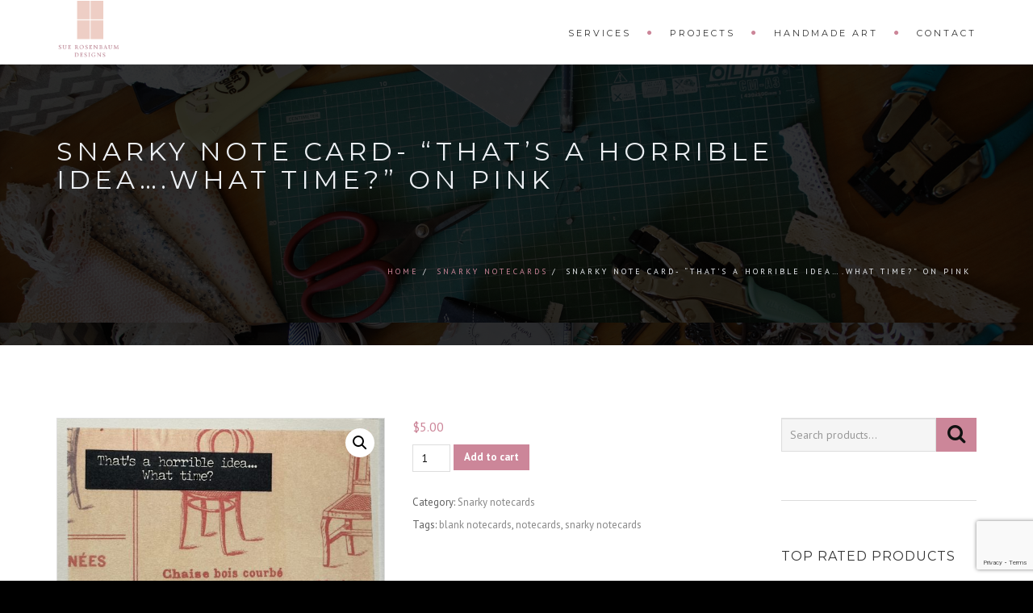

--- FILE ---
content_type: text/html; charset=UTF-8
request_url: https://suerosenbaumdesigns.com/product/snarky-note-card-thats-a-horrible-idea-what-time-on-pink
body_size: 29868
content:
<!DOCTYPE html>
<!--[if IE 7]>
<html class="ie ie7" lang="en-US">
<![endif]-->
<!--[if gte IE 8]>
<html class="ie ie8 no-js lt-ie9" lang="en-US">    
<![endif]-->    
<!--[if !(IE 7) | !(gte IE 8) ]><!-->
<html lang="en-US">
<!--<![endif]-->
<head>
	<meta charset="UTF-8">
	<meta name="viewport" content="width=device-width, initial-scale=1, maximum-scale=1">
	<link rel="profile" href="http://gmpg.org/xfn/11">
	<link rel="pingback" href="https://suerosenbaumdesigns.com/xmlrpc.php">	
	
    <!-- Favicons
    ================================================== -->
    	
	
<title>Snarky note card- &#8220;That&#8217;s a horrible idea&#8230;.what time?&#8221; on pink &#8211; Sue Rosenbaum Designs</title>
<meta name='robots' content='max-image-preview:large' />
<link rel='dns-prefetch' href='//maps.googleapis.com' />
<link rel='dns-prefetch' href='//fonts.googleapis.com' />
<link rel='preconnect' href='//c0.wp.com' />
<link rel="alternate" type="application/rss+xml" title="Sue Rosenbaum Designs &raquo; Feed" href="https://suerosenbaumdesigns.com/feed" />
<link rel="alternate" type="application/rss+xml" title="Sue Rosenbaum Designs &raquo; Comments Feed" href="https://suerosenbaumdesigns.com/comments/feed" />
<link rel="alternate" type="application/rss+xml" title="Sue Rosenbaum Designs &raquo; Snarky note card- &#8220;That&#8217;s a horrible idea&#8230;.what time?&#8221; on pink Comments Feed" href="https://suerosenbaumdesigns.com/product/snarky-note-card-thats-a-horrible-idea-what-time-on-pink/feed" />
<link rel="alternate" title="oEmbed (JSON)" type="application/json+oembed" href="https://suerosenbaumdesigns.com/wp-json/oembed/1.0/embed?url=https%3A%2F%2Fsuerosenbaumdesigns.com%2Fproduct%2Fsnarky-note-card-thats-a-horrible-idea-what-time-on-pink" />
<link rel="alternate" title="oEmbed (XML)" type="text/xml+oembed" href="https://suerosenbaumdesigns.com/wp-json/oembed/1.0/embed?url=https%3A%2F%2Fsuerosenbaumdesigns.com%2Fproduct%2Fsnarky-note-card-thats-a-horrible-idea-what-time-on-pink&#038;format=xml" />
<style id='wp-img-auto-sizes-contain-inline-css' type='text/css'>
img:is([sizes=auto i],[sizes^="auto," i]){contain-intrinsic-size:3000px 1500px}
/*# sourceURL=wp-img-auto-sizes-contain-inline-css */
</style>
<style id='wp-emoji-styles-inline-css' type='text/css'>

	img.wp-smiley, img.emoji {
		display: inline !important;
		border: none !important;
		box-shadow: none !important;
		height: 1em !important;
		width: 1em !important;
		margin: 0 0.07em !important;
		vertical-align: -0.1em !important;
		background: none !important;
		padding: 0 !important;
	}
/*# sourceURL=wp-emoji-styles-inline-css */
</style>
<style id='wp-block-library-inline-css' type='text/css'>
:root{--wp-block-synced-color:#7a00df;--wp-block-synced-color--rgb:122,0,223;--wp-bound-block-color:var(--wp-block-synced-color);--wp-editor-canvas-background:#ddd;--wp-admin-theme-color:#007cba;--wp-admin-theme-color--rgb:0,124,186;--wp-admin-theme-color-darker-10:#006ba1;--wp-admin-theme-color-darker-10--rgb:0,107,160.5;--wp-admin-theme-color-darker-20:#005a87;--wp-admin-theme-color-darker-20--rgb:0,90,135;--wp-admin-border-width-focus:2px}@media (min-resolution:192dpi){:root{--wp-admin-border-width-focus:1.5px}}.wp-element-button{cursor:pointer}:root .has-very-light-gray-background-color{background-color:#eee}:root .has-very-dark-gray-background-color{background-color:#313131}:root .has-very-light-gray-color{color:#eee}:root .has-very-dark-gray-color{color:#313131}:root .has-vivid-green-cyan-to-vivid-cyan-blue-gradient-background{background:linear-gradient(135deg,#00d084,#0693e3)}:root .has-purple-crush-gradient-background{background:linear-gradient(135deg,#34e2e4,#4721fb 50%,#ab1dfe)}:root .has-hazy-dawn-gradient-background{background:linear-gradient(135deg,#faaca8,#dad0ec)}:root .has-subdued-olive-gradient-background{background:linear-gradient(135deg,#fafae1,#67a671)}:root .has-atomic-cream-gradient-background{background:linear-gradient(135deg,#fdd79a,#004a59)}:root .has-nightshade-gradient-background{background:linear-gradient(135deg,#330968,#31cdcf)}:root .has-midnight-gradient-background{background:linear-gradient(135deg,#020381,#2874fc)}:root{--wp--preset--font-size--normal:16px;--wp--preset--font-size--huge:42px}.has-regular-font-size{font-size:1em}.has-larger-font-size{font-size:2.625em}.has-normal-font-size{font-size:var(--wp--preset--font-size--normal)}.has-huge-font-size{font-size:var(--wp--preset--font-size--huge)}.has-text-align-center{text-align:center}.has-text-align-left{text-align:left}.has-text-align-right{text-align:right}.has-fit-text{white-space:nowrap!important}#end-resizable-editor-section{display:none}.aligncenter{clear:both}.items-justified-left{justify-content:flex-start}.items-justified-center{justify-content:center}.items-justified-right{justify-content:flex-end}.items-justified-space-between{justify-content:space-between}.screen-reader-text{border:0;clip-path:inset(50%);height:1px;margin:-1px;overflow:hidden;padding:0;position:absolute;width:1px;word-wrap:normal!important}.screen-reader-text:focus{background-color:#ddd;clip-path:none;color:#444;display:block;font-size:1em;height:auto;left:5px;line-height:normal;padding:15px 23px 14px;text-decoration:none;top:5px;width:auto;z-index:100000}html :where(.has-border-color){border-style:solid}html :where([style*=border-top-color]){border-top-style:solid}html :where([style*=border-right-color]){border-right-style:solid}html :where([style*=border-bottom-color]){border-bottom-style:solid}html :where([style*=border-left-color]){border-left-style:solid}html :where([style*=border-width]){border-style:solid}html :where([style*=border-top-width]){border-top-style:solid}html :where([style*=border-right-width]){border-right-style:solid}html :where([style*=border-bottom-width]){border-bottom-style:solid}html :where([style*=border-left-width]){border-left-style:solid}html :where(img[class*=wp-image-]){height:auto;max-width:100%}:where(figure){margin:0 0 1em}html :where(.is-position-sticky){--wp-admin--admin-bar--position-offset:var(--wp-admin--admin-bar--height,0px)}@media screen and (max-width:600px){html :where(.is-position-sticky){--wp-admin--admin-bar--position-offset:0px}}

/*# sourceURL=wp-block-library-inline-css */
</style><style id='global-styles-inline-css' type='text/css'>
:root{--wp--preset--aspect-ratio--square: 1;--wp--preset--aspect-ratio--4-3: 4/3;--wp--preset--aspect-ratio--3-4: 3/4;--wp--preset--aspect-ratio--3-2: 3/2;--wp--preset--aspect-ratio--2-3: 2/3;--wp--preset--aspect-ratio--16-9: 16/9;--wp--preset--aspect-ratio--9-16: 9/16;--wp--preset--color--black: #000000;--wp--preset--color--cyan-bluish-gray: #abb8c3;--wp--preset--color--white: #ffffff;--wp--preset--color--pale-pink: #f78da7;--wp--preset--color--vivid-red: #cf2e2e;--wp--preset--color--luminous-vivid-orange: #ff6900;--wp--preset--color--luminous-vivid-amber: #fcb900;--wp--preset--color--light-green-cyan: #7bdcb5;--wp--preset--color--vivid-green-cyan: #00d084;--wp--preset--color--pale-cyan-blue: #8ed1fc;--wp--preset--color--vivid-cyan-blue: #0693e3;--wp--preset--color--vivid-purple: #9b51e0;--wp--preset--gradient--vivid-cyan-blue-to-vivid-purple: linear-gradient(135deg,rgb(6,147,227) 0%,rgb(155,81,224) 100%);--wp--preset--gradient--light-green-cyan-to-vivid-green-cyan: linear-gradient(135deg,rgb(122,220,180) 0%,rgb(0,208,130) 100%);--wp--preset--gradient--luminous-vivid-amber-to-luminous-vivid-orange: linear-gradient(135deg,rgb(252,185,0) 0%,rgb(255,105,0) 100%);--wp--preset--gradient--luminous-vivid-orange-to-vivid-red: linear-gradient(135deg,rgb(255,105,0) 0%,rgb(207,46,46) 100%);--wp--preset--gradient--very-light-gray-to-cyan-bluish-gray: linear-gradient(135deg,rgb(238,238,238) 0%,rgb(169,184,195) 100%);--wp--preset--gradient--cool-to-warm-spectrum: linear-gradient(135deg,rgb(74,234,220) 0%,rgb(151,120,209) 20%,rgb(207,42,186) 40%,rgb(238,44,130) 60%,rgb(251,105,98) 80%,rgb(254,248,76) 100%);--wp--preset--gradient--blush-light-purple: linear-gradient(135deg,rgb(255,206,236) 0%,rgb(152,150,240) 100%);--wp--preset--gradient--blush-bordeaux: linear-gradient(135deg,rgb(254,205,165) 0%,rgb(254,45,45) 50%,rgb(107,0,62) 100%);--wp--preset--gradient--luminous-dusk: linear-gradient(135deg,rgb(255,203,112) 0%,rgb(199,81,192) 50%,rgb(65,88,208) 100%);--wp--preset--gradient--pale-ocean: linear-gradient(135deg,rgb(255,245,203) 0%,rgb(182,227,212) 50%,rgb(51,167,181) 100%);--wp--preset--gradient--electric-grass: linear-gradient(135deg,rgb(202,248,128) 0%,rgb(113,206,126) 100%);--wp--preset--gradient--midnight: linear-gradient(135deg,rgb(2,3,129) 0%,rgb(40,116,252) 100%);--wp--preset--font-size--small: 13px;--wp--preset--font-size--medium: 20px;--wp--preset--font-size--large: 36px;--wp--preset--font-size--x-large: 42px;--wp--preset--spacing--20: 0.44rem;--wp--preset--spacing--30: 0.67rem;--wp--preset--spacing--40: 1rem;--wp--preset--spacing--50: 1.5rem;--wp--preset--spacing--60: 2.25rem;--wp--preset--spacing--70: 3.38rem;--wp--preset--spacing--80: 5.06rem;--wp--preset--shadow--natural: 6px 6px 9px rgba(0, 0, 0, 0.2);--wp--preset--shadow--deep: 12px 12px 50px rgba(0, 0, 0, 0.4);--wp--preset--shadow--sharp: 6px 6px 0px rgba(0, 0, 0, 0.2);--wp--preset--shadow--outlined: 6px 6px 0px -3px rgb(255, 255, 255), 6px 6px rgb(0, 0, 0);--wp--preset--shadow--crisp: 6px 6px 0px rgb(0, 0, 0);}:where(.is-layout-flex){gap: 0.5em;}:where(.is-layout-grid){gap: 0.5em;}body .is-layout-flex{display: flex;}.is-layout-flex{flex-wrap: wrap;align-items: center;}.is-layout-flex > :is(*, div){margin: 0;}body .is-layout-grid{display: grid;}.is-layout-grid > :is(*, div){margin: 0;}:where(.wp-block-columns.is-layout-flex){gap: 2em;}:where(.wp-block-columns.is-layout-grid){gap: 2em;}:where(.wp-block-post-template.is-layout-flex){gap: 1.25em;}:where(.wp-block-post-template.is-layout-grid){gap: 1.25em;}.has-black-color{color: var(--wp--preset--color--black) !important;}.has-cyan-bluish-gray-color{color: var(--wp--preset--color--cyan-bluish-gray) !important;}.has-white-color{color: var(--wp--preset--color--white) !important;}.has-pale-pink-color{color: var(--wp--preset--color--pale-pink) !important;}.has-vivid-red-color{color: var(--wp--preset--color--vivid-red) !important;}.has-luminous-vivid-orange-color{color: var(--wp--preset--color--luminous-vivid-orange) !important;}.has-luminous-vivid-amber-color{color: var(--wp--preset--color--luminous-vivid-amber) !important;}.has-light-green-cyan-color{color: var(--wp--preset--color--light-green-cyan) !important;}.has-vivid-green-cyan-color{color: var(--wp--preset--color--vivid-green-cyan) !important;}.has-pale-cyan-blue-color{color: var(--wp--preset--color--pale-cyan-blue) !important;}.has-vivid-cyan-blue-color{color: var(--wp--preset--color--vivid-cyan-blue) !important;}.has-vivid-purple-color{color: var(--wp--preset--color--vivid-purple) !important;}.has-black-background-color{background-color: var(--wp--preset--color--black) !important;}.has-cyan-bluish-gray-background-color{background-color: var(--wp--preset--color--cyan-bluish-gray) !important;}.has-white-background-color{background-color: var(--wp--preset--color--white) !important;}.has-pale-pink-background-color{background-color: var(--wp--preset--color--pale-pink) !important;}.has-vivid-red-background-color{background-color: var(--wp--preset--color--vivid-red) !important;}.has-luminous-vivid-orange-background-color{background-color: var(--wp--preset--color--luminous-vivid-orange) !important;}.has-luminous-vivid-amber-background-color{background-color: var(--wp--preset--color--luminous-vivid-amber) !important;}.has-light-green-cyan-background-color{background-color: var(--wp--preset--color--light-green-cyan) !important;}.has-vivid-green-cyan-background-color{background-color: var(--wp--preset--color--vivid-green-cyan) !important;}.has-pale-cyan-blue-background-color{background-color: var(--wp--preset--color--pale-cyan-blue) !important;}.has-vivid-cyan-blue-background-color{background-color: var(--wp--preset--color--vivid-cyan-blue) !important;}.has-vivid-purple-background-color{background-color: var(--wp--preset--color--vivid-purple) !important;}.has-black-border-color{border-color: var(--wp--preset--color--black) !important;}.has-cyan-bluish-gray-border-color{border-color: var(--wp--preset--color--cyan-bluish-gray) !important;}.has-white-border-color{border-color: var(--wp--preset--color--white) !important;}.has-pale-pink-border-color{border-color: var(--wp--preset--color--pale-pink) !important;}.has-vivid-red-border-color{border-color: var(--wp--preset--color--vivid-red) !important;}.has-luminous-vivid-orange-border-color{border-color: var(--wp--preset--color--luminous-vivid-orange) !important;}.has-luminous-vivid-amber-border-color{border-color: var(--wp--preset--color--luminous-vivid-amber) !important;}.has-light-green-cyan-border-color{border-color: var(--wp--preset--color--light-green-cyan) !important;}.has-vivid-green-cyan-border-color{border-color: var(--wp--preset--color--vivid-green-cyan) !important;}.has-pale-cyan-blue-border-color{border-color: var(--wp--preset--color--pale-cyan-blue) !important;}.has-vivid-cyan-blue-border-color{border-color: var(--wp--preset--color--vivid-cyan-blue) !important;}.has-vivid-purple-border-color{border-color: var(--wp--preset--color--vivid-purple) !important;}.has-vivid-cyan-blue-to-vivid-purple-gradient-background{background: var(--wp--preset--gradient--vivid-cyan-blue-to-vivid-purple) !important;}.has-light-green-cyan-to-vivid-green-cyan-gradient-background{background: var(--wp--preset--gradient--light-green-cyan-to-vivid-green-cyan) !important;}.has-luminous-vivid-amber-to-luminous-vivid-orange-gradient-background{background: var(--wp--preset--gradient--luminous-vivid-amber-to-luminous-vivid-orange) !important;}.has-luminous-vivid-orange-to-vivid-red-gradient-background{background: var(--wp--preset--gradient--luminous-vivid-orange-to-vivid-red) !important;}.has-very-light-gray-to-cyan-bluish-gray-gradient-background{background: var(--wp--preset--gradient--very-light-gray-to-cyan-bluish-gray) !important;}.has-cool-to-warm-spectrum-gradient-background{background: var(--wp--preset--gradient--cool-to-warm-spectrum) !important;}.has-blush-light-purple-gradient-background{background: var(--wp--preset--gradient--blush-light-purple) !important;}.has-blush-bordeaux-gradient-background{background: var(--wp--preset--gradient--blush-bordeaux) !important;}.has-luminous-dusk-gradient-background{background: var(--wp--preset--gradient--luminous-dusk) !important;}.has-pale-ocean-gradient-background{background: var(--wp--preset--gradient--pale-ocean) !important;}.has-electric-grass-gradient-background{background: var(--wp--preset--gradient--electric-grass) !important;}.has-midnight-gradient-background{background: var(--wp--preset--gradient--midnight) !important;}.has-small-font-size{font-size: var(--wp--preset--font-size--small) !important;}.has-medium-font-size{font-size: var(--wp--preset--font-size--medium) !important;}.has-large-font-size{font-size: var(--wp--preset--font-size--large) !important;}.has-x-large-font-size{font-size: var(--wp--preset--font-size--x-large) !important;}
/*# sourceURL=global-styles-inline-css */
</style>

<style id='classic-theme-styles-inline-css' type='text/css'>
/*! This file is auto-generated */
.wp-block-button__link{color:#fff;background-color:#32373c;border-radius:9999px;box-shadow:none;text-decoration:none;padding:calc(.667em + 2px) calc(1.333em + 2px);font-size:1.125em}.wp-block-file__button{background:#32373c;color:#fff;text-decoration:none}
/*# sourceURL=/wp-includes/css/classic-themes.min.css */
</style>
<link rel='stylesheet' id='contact-form-7-css' href='https://suerosenbaumdesigns.com/wp-content/plugins/contact-form-7/includes/css/styles.css?ver=6.1.4' type='text/css' media='all' />
<style id='wp-block-heading-inline-css' type='text/css'>
h1:where(.wp-block-heading).has-background,h2:where(.wp-block-heading).has-background,h3:where(.wp-block-heading).has-background,h4:where(.wp-block-heading).has-background,h5:where(.wp-block-heading).has-background,h6:where(.wp-block-heading).has-background{padding:1.25em 2.375em}h1.has-text-align-left[style*=writing-mode]:where([style*=vertical-lr]),h1.has-text-align-right[style*=writing-mode]:where([style*=vertical-rl]),h2.has-text-align-left[style*=writing-mode]:where([style*=vertical-lr]),h2.has-text-align-right[style*=writing-mode]:where([style*=vertical-rl]),h3.has-text-align-left[style*=writing-mode]:where([style*=vertical-lr]),h3.has-text-align-right[style*=writing-mode]:where([style*=vertical-rl]),h4.has-text-align-left[style*=writing-mode]:where([style*=vertical-lr]),h4.has-text-align-right[style*=writing-mode]:where([style*=vertical-rl]),h5.has-text-align-left[style*=writing-mode]:where([style*=vertical-lr]),h5.has-text-align-right[style*=writing-mode]:where([style*=vertical-rl]),h6.has-text-align-left[style*=writing-mode]:where([style*=vertical-lr]),h6.has-text-align-right[style*=writing-mode]:where([style*=vertical-rl]){rotate:180deg}
/*# sourceURL=https://suerosenbaumdesigns.com/wp-includes/blocks/heading/style.min.css */
</style>
<link rel='stylesheet' id='theme.css-css' href='https://suerosenbaumdesigns.com/wp-content/plugins/popup-builder/public/css/theme.css?ver=4.4.2' type='text/css' media='all' />
<link rel='stylesheet' id='ResetFormStyle.css-css' href='https://suerosenbaumdesigns.com/wp-content/plugins/popup-builder/public/css/ResetFormStyle.css?ver=4.4.2' type='text/css' media='all' />
<link rel='stylesheet' id='SubscriptionForm.css-css' href='https://suerosenbaumdesigns.com/wp-content/plugins/popup-builder/public/css/SubscriptionForm.css?ver=4.4.2' type='text/css' media='all' />
<link rel='stylesheet' id='photoswipe-css' href='https://c0.wp.com/p/woocommerce/10.4.3/assets/css/photoswipe/photoswipe.min.css' type='text/css' media='all' />
<link rel='stylesheet' id='photoswipe-default-skin-css' href='https://c0.wp.com/p/woocommerce/10.4.3/assets/css/photoswipe/default-skin/default-skin.min.css' type='text/css' media='all' />
<link rel='stylesheet' id='woocommerce-layout-css' href='https://c0.wp.com/p/woocommerce/10.4.3/assets/css/woocommerce-layout.css' type='text/css' media='all' />
<style id='woocommerce-layout-inline-css' type='text/css'>

	.infinite-scroll .woocommerce-pagination {
		display: none;
	}
/*# sourceURL=woocommerce-layout-inline-css */
</style>
<link rel='stylesheet' id='woocommerce-smallscreen-css' href='https://c0.wp.com/p/woocommerce/10.4.3/assets/css/woocommerce-smallscreen.css' type='text/css' media='only screen and (max-width: 768px)' />
<link rel='stylesheet' id='woocommerce-general-css' href='https://c0.wp.com/p/woocommerce/10.4.3/assets/css/woocommerce.css' type='text/css' media='all' />
<style id='woocommerce-inline-inline-css' type='text/css'>
.woocommerce form .form-row .required { visibility: visible; }
/*# sourceURL=woocommerce-inline-inline-css */
</style>
<link rel='stylesheet' id='archi-fonts-css' href='https://fonts.googleapis.com/css?family=Allura%7CDosis%3A200%2C300%2C400%2C500%2C600%2C700%2C800%7CMontserrat%3A100%2C100i%2C200%2C200i%2C300%2C300i%2C400%2C400i%2C500%2C500i%2C600%2C600i%2C700%2C700i%2C800%2C800i%2C900%2C900i%7COpen+Sans%3A300%2C300i%2C400%2C400i%2C600%2C600i%2C700%2C700i%2C800%2C800i%7CPT+Sans%3A400%2C400i%2C700%2C700i%7CRaleway%3A100%2C100i%2C200%2C200i%2C300%2C300i%2C400%2C400i%2C500%2C500i%2C600%2C600i%2C700%2C700i%2C800%2C800i%2C900%2C900i%7CRoboto+Slab%3A100%2C300%2C400%2C700&#038;subset=cyrillic%2Ccyrillic-ext%2Cgreek%2Cgreek-ext%2Clatin-ext%2Cvietnamese' type='text/css' media='all' />
<link rel='stylesheet' id='vc_font_awesome_5_shims-css' href='https://suerosenbaumdesigns.com/wp-content/plugins/js_composer/assets/lib/bower/font-awesome/css/v4-shims.min.css?ver=6.9.0' type='text/css' media='all' />
<link rel='stylesheet' id='vc_font_awesome_5-css' href='https://suerosenbaumdesigns.com/wp-content/plugins/js_composer/assets/lib/bower/font-awesome/css/all.min.css?ver=6.9.0' type='text/css' media='all' />
<link rel='stylesheet' id='archi-awesome-font-css' href='https://suerosenbaumdesigns.com/wp-content/themes/archi/fonts/font-awesome/css/font-awesome.css?ver=6.9' type='text/css' media='all' />
<link rel='stylesheet' id='archi-et-line-font-css' href='https://suerosenbaumdesigns.com/wp-content/themes/archi/fonts/et-line-font/style.css?ver=6.9' type='text/css' media='all' />
<link rel='stylesheet' id='archi-elegant-font-css' href='https://suerosenbaumdesigns.com/wp-content/themes/archi/fonts/elegant-font/style.css?ver=6.9' type='text/css' media='all' />
<link rel='stylesheet' id='archi-bootstrap-css' href='https://suerosenbaumdesigns.com/wp-content/themes/archi/css/bootstrap.css?ver=6.9' type='text/css' media='all' />
<link rel='stylesheet' id='archi-plugin-css' href='https://suerosenbaumdesigns.com/wp-content/themes/archi/css/plugin.css?ver=6.9' type='text/css' media='all' />
<link rel='stylesheet' id='archi-style-css' href='https://suerosenbaumdesigns.com/wp-content/themes/archi/style.css?ver=4.4.2.1' type='text/css' media='all' />
<link rel='stylesheet' id='archi-block-style-css' href='https://suerosenbaumdesigns.com/wp-content/themes/archi/css/blocks.css?ver=6.9' type='text/css' media='all' />
<link rel='stylesheet' id='archi-woocommerce-css' href='https://suerosenbaumdesigns.com/wp-content/themes/archi/css/woocommerce.css?ver=6.9' type='text/css' media='all' />
<link rel='stylesheet' id='archi-style-light-css' href='https://suerosenbaumdesigns.com/wp-content/themes/archi/css/light.css?ver=6.9' type='text/css' media='all' />
<link rel='stylesheet' id='js_composer_custom_css-css' href='//suerosenbaumdesigns.com/wp-content/uploads/js_composer/custom.css?ver=6.9.0' type='text/css' media='all' />
<script type="text/javascript" src="https://c0.wp.com/c/6.9/wp-includes/js/jquery/jquery.min.js" id="jquery-core-js"></script>
<script type="text/javascript" src="https://c0.wp.com/c/6.9/wp-includes/js/jquery/jquery-migrate.min.js" id="jquery-migrate-js"></script>
<script type="text/javascript" id="Popup.js-js-before">
/* <![CDATA[ */
var sgpbPublicUrl = "https:\/\/suerosenbaumdesigns.com\/wp-content\/plugins\/popup-builder\/public\/";
var SGPB_JS_LOCALIZATION = {"imageSupportAlertMessage":"Only image files supported","pdfSupportAlertMessage":"Only pdf files supported","areYouSure":"Are you sure?","addButtonSpinner":"L","audioSupportAlertMessage":"Only audio files supported (e.g.: mp3, wav, m4a, ogg)","publishPopupBeforeElementor":"Please, publish the popup before starting to use Elementor with it!","publishPopupBeforeDivi":"Please, publish the popup before starting to use Divi Builder with it!","closeButtonAltText":"Close"};
//# sourceURL=Popup.js-js-before
/* ]]> */
</script>
<script type="text/javascript" src="https://suerosenbaumdesigns.com/wp-content/plugins/popup-builder/public/js/Popup.js?ver=4.4.2" id="Popup.js-js"></script>
<script type="text/javascript" src="https://suerosenbaumdesigns.com/wp-content/plugins/popup-builder/public/js/PopupConfig.js?ver=4.4.2" id="PopupConfig.js-js"></script>
<script type="text/javascript" id="PopupBuilder.js-js-before">
/* <![CDATA[ */
var SGPB_POPUP_PARAMS = {"popupTypeAgeRestriction":"ageRestriction","defaultThemeImages":{"1":"https:\/\/suerosenbaumdesigns.com\/wp-content\/plugins\/popup-builder\/public\/img\/theme_1\/close.png","2":"https:\/\/suerosenbaumdesigns.com\/wp-content\/plugins\/popup-builder\/public\/img\/theme_2\/close.png","3":"https:\/\/suerosenbaumdesigns.com\/wp-content\/plugins\/popup-builder\/public\/img\/theme_3\/close.png","5":"https:\/\/suerosenbaumdesigns.com\/wp-content\/plugins\/popup-builder\/public\/img\/theme_5\/close.png","6":"https:\/\/suerosenbaumdesigns.com\/wp-content\/plugins\/popup-builder\/public\/img\/theme_6\/close.png"},"homePageUrl":"https:\/\/suerosenbaumdesigns.com\/","isPreview":false,"convertedIdsReverse":[],"dontShowPopupExpireTime":365,"conditionalJsClasses":[],"disableAnalyticsGeneral":"0"};
var SGPB_JS_PACKAGES = {"packages":{"current":1,"free":1,"silver":2,"gold":3,"platinum":4},"extensions":{"geo-targeting":false,"advanced-closing":false}};
var SGPB_JS_PARAMS = {"ajaxUrl":"https:\/\/suerosenbaumdesigns.com\/wp-admin\/admin-ajax.php","nonce":"b256570355"};
//# sourceURL=PopupBuilder.js-js-before
/* ]]> */
</script>
<script type="text/javascript" src="https://suerosenbaumdesigns.com/wp-content/plugins/popup-builder/public/js/PopupBuilder.js?ver=4.4.2" id="PopupBuilder.js-js"></script>
<script type="text/javascript" src="https://suerosenbaumdesigns.com/wp-content/plugins/popup-builder/public/js/Subscription.js?ver=4.4.2" id="Subscription.js-js"></script>
<script type="text/javascript" src="https://suerosenbaumdesigns.com/wp-content/plugins/popup-builder/public/js/Validate.js?ver=4.4.2" id="Validate.js-js"></script>
<script type="text/javascript" src="https://c0.wp.com/p/woocommerce/10.4.3/assets/js/jquery-blockui/jquery.blockUI.min.js" id="wc-jquery-blockui-js" data-wp-strategy="defer"></script>
<script type="text/javascript" id="wc-add-to-cart-js-extra">
/* <![CDATA[ */
var wc_add_to_cart_params = {"ajax_url":"/wp-admin/admin-ajax.php","wc_ajax_url":"/?wc-ajax=%%endpoint%%","i18n_view_cart":"View cart","cart_url":"https://suerosenbaumdesigns.com/cart","is_cart":"","cart_redirect_after_add":"no"};
//# sourceURL=wc-add-to-cart-js-extra
/* ]]> */
</script>
<script type="text/javascript" src="https://c0.wp.com/p/woocommerce/10.4.3/assets/js/frontend/add-to-cart.min.js" id="wc-add-to-cart-js" data-wp-strategy="defer"></script>
<script type="text/javascript" src="https://c0.wp.com/p/woocommerce/10.4.3/assets/js/zoom/jquery.zoom.min.js" id="wc-zoom-js" defer="defer" data-wp-strategy="defer"></script>
<script type="text/javascript" src="https://c0.wp.com/p/woocommerce/10.4.3/assets/js/flexslider/jquery.flexslider.min.js" id="wc-flexslider-js" defer="defer" data-wp-strategy="defer"></script>
<script type="text/javascript" src="https://c0.wp.com/p/woocommerce/10.4.3/assets/js/photoswipe/photoswipe.min.js" id="wc-photoswipe-js" defer="defer" data-wp-strategy="defer"></script>
<script type="text/javascript" src="https://c0.wp.com/p/woocommerce/10.4.3/assets/js/photoswipe/photoswipe-ui-default.min.js" id="wc-photoswipe-ui-default-js" defer="defer" data-wp-strategy="defer"></script>
<script type="text/javascript" id="wc-single-product-js-extra">
/* <![CDATA[ */
var wc_single_product_params = {"i18n_required_rating_text":"Please select a rating","i18n_rating_options":["1 of 5 stars","2 of 5 stars","3 of 5 stars","4 of 5 stars","5 of 5 stars"],"i18n_product_gallery_trigger_text":"View full-screen image gallery","review_rating_required":"yes","flexslider":{"rtl":false,"animation":"slide","smoothHeight":true,"directionNav":false,"controlNav":"thumbnails","slideshow":false,"animationSpeed":500,"animationLoop":false,"allowOneSlide":false},"zoom_enabled":"1","zoom_options":[],"photoswipe_enabled":"1","photoswipe_options":{"shareEl":false,"closeOnScroll":false,"history":false,"hideAnimationDuration":0,"showAnimationDuration":0},"flexslider_enabled":"1"};
//# sourceURL=wc-single-product-js-extra
/* ]]> */
</script>
<script type="text/javascript" src="https://c0.wp.com/p/woocommerce/10.4.3/assets/js/frontend/single-product.min.js" id="wc-single-product-js" defer="defer" data-wp-strategy="defer"></script>
<script type="text/javascript" src="https://c0.wp.com/p/woocommerce/10.4.3/assets/js/js-cookie/js.cookie.min.js" id="wc-js-cookie-js" defer="defer" data-wp-strategy="defer"></script>
<script type="text/javascript" id="woocommerce-js-extra">
/* <![CDATA[ */
var woocommerce_params = {"ajax_url":"/wp-admin/admin-ajax.php","wc_ajax_url":"/?wc-ajax=%%endpoint%%","i18n_password_show":"Show password","i18n_password_hide":"Hide password"};
//# sourceURL=woocommerce-js-extra
/* ]]> */
</script>
<script type="text/javascript" src="https://c0.wp.com/p/woocommerce/10.4.3/assets/js/frontend/woocommerce.min.js" id="woocommerce-js" defer="defer" data-wp-strategy="defer"></script>
<script type="text/javascript" src="https://suerosenbaumdesigns.com/wp-content/plugins/js_composer/assets/js/vendors/woocommerce-add-to-cart.js?ver=6.9.0" id="vc_woocommerce-add-to-cart-js-js"></script>
<script type="text/javascript" id="WCPAY_ASSETS-js-extra">
/* <![CDATA[ */
var wcpayAssets = {"url":"https://suerosenbaumdesigns.com/wp-content/plugins/woocommerce-payments/dist/"};
//# sourceURL=WCPAY_ASSETS-js-extra
/* ]]> */
</script>
<script type="text/javascript" src="https://maps.googleapis.com/maps/api/js?key=AIzaSyAvpnlHRidMIU374bKM5-sx8ruc01OvDjI&amp;ver=6.9" id="archi-maps-js-js"></script>
<script type="text/javascript" src="https://suerosenbaumdesigns.com/wp-content/themes/archi/js/maplace.js?ver=6.9" id="archi-maplace-js"></script>
<link rel="https://api.w.org/" href="https://suerosenbaumdesigns.com/wp-json/" /><link rel="alternate" title="JSON" type="application/json" href="https://suerosenbaumdesigns.com/wp-json/wp/v2/product/1497" /><link rel="EditURI" type="application/rsd+xml" title="RSD" href="https://suerosenbaumdesigns.com/xmlrpc.php?rsd" />
<meta name="generator" content="WordPress 6.9" />
<meta name="generator" content="WooCommerce 10.4.3" />
<link rel="canonical" href="https://suerosenbaumdesigns.com/product/snarky-note-card-thats-a-horrible-idea-what-time-on-pink" />
<link rel='shortlink' href='https://suerosenbaumdesigns.com/?p=1497' />
<meta name="generator" content="Redux 4.5.10" />        
    <style type="text/css">    	
					/* Preload Colors */
			#jpreOverlay {background-color: #000000;}
			#jprePercentage {color: #111111;}
			#jpreBar{background-color: #CC8699;}
			.royal_preloader, html {background-color: #000000;}
		
		/* Subheader Colors */
		#subheader{
							background-image:url(https://suerosenbaumdesigns.com/wp-content/uploads/2022/09/homepage.banner_1920x600.png); 
						background-color:#222222;
		}
		#subheader h1, #subheader h4, #subheader .crumb {
			color: #ECEFF3;
		}	

		
			

		#mainmenu li a:after, #mainmenu li a.mPS2id-highlight, .mainmenu li a.mPS2id-highlight, .de-navbar-left header .mainmenu > li > a:hover,
		header.smaller #mainmenu li a.mPS2id-highlight {
			color: #CC8699;
		}
		nav ul#mainmenu > li.current-menu-ancestor > a, .mainmenu li.current-menu-item > a, nav ul.mainmenu > li.current-menu-ancestor > a, 
		#mainmenu > li > a:hover, #mainmenu > li.current-menu-item > a, header.smaller #mainmenu > li > a:hover, header.smaller #mainmenu > li.current-menu-item > a {
			color: #CC8699;opacity:1;
		}
		#mainmenu li.current-menu-ancestor li.current-menu-ancestor > a, #mainmenu li li.active > a,
		header.smaller #mainmenu li li a:hover, #mainmenu li li a:hover {
			background-color: #CC8699;color:#111;			
		}

		/*Topbar Border Bottom Color */
		header .info {
			border-bottom-color: rgba(255,255,255,0.2);
			color: #FFFFFF;
		}
		header .info ul.social-list li i {
			color: #FFFFFF;
		}

		/* Content Colors */	
		.bg-color, .de_light .bg-fixed.bg-color,
		section.call-to-action,		
		.blog-list .date, .blog-read .date,
		.slider-info .text1,
		.btn-primary, .bg-id-color,
		.pagination .current,
		.pagination .current,
		.pagination .current:hover,
		.pagination .current:hover,
		.pagination .current:focus,
		.pagination .current span:focus, .dropcap,
		.fullwidthbanner-container a.btn,
		.feature-box-big-icon i,
		#testimonial-full, .icon-deco i,
		.blog-list .date-box .day,
		.bloglist .date-box .day,
		.feature-box-small-icon .border,
		.small-border, .team-box .small-border,	.date-post,
		.team-list .small-border,
		.de-team-list .small-border,
		.btn-line:hover,a.btn-line:hover,
		.btn-line.hover,a.btn-line.hover,
		.owl-arrow span, .de-progress .progress-bar,
		#btn-close-x:hover, .box-fx .info, .de_testi blockquote:before,
		.menu-sidebar-menu-container ul li.current_page_item a,
		.widget_nav_menu ul#services-list li:hover,
		.btn-more, .widget .small-border,
		.product img:hover, #btn-search, .form-submit #submit,
		#wp-calendar tbody td#today,
		.de_tab.tab_steps .de_nav li span,
		#services-list li a:hover,
		.de_light #services-list li.active,
		#services-list li.active, .button.btn.btn-line:hover,.woocommerce #respond input#submit, .woocommerce a.button, 
		.woocommerce button.button, .woocommerce input.button, .woocommerce .widget_price_filter .ui-slider .ui-slider-range,
		.woocommerce .widget_price_filter .ui-slider .ui-slider-handle, .woocommerce .widget_price_filter .ui-slider .ui-slider-handle,
		.woocommerce-cart .wc-proceed-to-checkout a.checkout-button, .woocommerce #respond input#submit.alt, .woocommerce a.button.alt, 
		.woocommerce button.button.alt, .woocommerce input.button.alt, .added_to_cart:hover, #back-to-top, .header-light #menu-btn:hover,
		.owl-theme .owl-controls .owl-buttons div, .mb_YTVTime, .socials-sharing a.socials-item:hover, a.btn-custom,
		header.side-header .social-icons-2 ul li a:hover, .pricing-dark.pricing-box .price-row,
		.mainmenu li li a:hover, #services-list .widget_nav_menu ul.menu > li.current-menu-item > a, #services-list > li.current-menu-item > a, 
		#services-list li li.current-menu-item > a, 
		.pricing-s1 .ribbon, #sidebar .widget .small-border, .portfolio-navigation a:hover, .project_filters li a.selected {
			background-color:#CC8699;
		}
		.woocommerce-cart .wc-proceed-to-checkout a.checkout-button:hover, .woocommerce #respond input#submit.alt:hover, 
		.woocommerce a.button.alt:hover, .woocommerce button.button.alt:hover, .woocommerce input.button.alt:hover {
			background-color: #DAD8DA;
			color: #5D6F93;
		}
		.post-image .owl-theme .owl-controls .owl-page.active span, .pricing-dark.pricing-box .price-row, 
		.de_light .pricing-dark.pricing-box .price-row {
		   background-color:#CC8699 !important;
		}

					#filters a:hover, .filters a:hover{background-color:#111;}
			#filters li.showchild > a, #filters a.selected, #filters a.selected:hover,
			.filters a.selected, .filters a.selected:hover {
				background-color:#CC8699;
				color: #111;
			}
		
		.feature-box i,
		.slider_text h1, .id-color,
		.pricing-box li h1,
		.title span, i.large:hover,
		.feature-box-small-icon-2 i, address div i,
		.pricing-dark .pricing-box li.price-row, .price,
		.dark .feature-box-small-icon i,
		a.btn-slider:after,
		.feature-box-small-icon i, a.btn-line:after,
		.team-list .social a,
		.de_contact_info i, .de_count,
		.dark .btn-line:hover:after, .dark a.btn-line:hover:after, .dark a.btn-line.hover:after,
		a.btn-text:after,
		.separator span  i,
		address div strong,
		address span strong,
		.de_testi_by, .pf_text,
		.dark .btn-line:after, .dark  a.btn-line:after, .crumb a,
		.post-info a, .comments_number, .date .c_reply a,
		.search-form:before, h3 b, .woocommerce .star-rating span,
		.woocommerce .star-rating:before, .woocommerce div.product p.price, .woocommerce div.product span.price,
		.woocommerce div.product .woocommerce-tabs ul.tabs li.active a, .de_light.woocommerce p.stars a,
		.de_light.woocommerce p.stars a, .pricing-box h1, .de_light .pricing-box h1, h1.title strong, header .info ul.social-list li a:hover i,
		header .info ul.info-list li span, header .info ul.info-list li strong, header .info ul.info-list li i, .added_to_cart:after,
		.portfolio-icon:hover, .portfolio-icon a:hover i, .de-navbar-left #subheader .crumb a, .mb_YTVPBar, .post-controls a:hover strong, 
		.folio-style2 .folio-info h3 a:hover, .text-slider .text-item b, .style-3 b, .share-holder .social-links.rounded-share-icons a:hover i,
		.woocommerce span.onsale, .woocommerce-info .showcoupon, .pricing-s1 .bottom i, .expand h4:after, ul.sidebar-style-2 li:hover a, 
		ul.sidebar-style-2 li.active a, .pr_text, .portfolio-navigation a i, blockquote.s1  span.rating i, .process-sync2 .synced .item p, 
		.process-sync2 .item:hover p, .topbar-login li i
		{
			color:#CC8699;
		}

		ul.sidebar-style-2 li.active, ul.sidebar-style-2 li:hover {border-left-color:#CC8699;}
		.pricing-dark.pricing-box h1, .de_light .pricing-dark.pricing-box h1 {color: #fff;}

		.feature-box i,
		.pagination .current,
		.pagination .current,
		.pagination .current:hover,
		.pagination .current:hover,
		.pagination .current:focus,
		.pagination .current:focus
		.feature-box-big-icon i:after,
		.social-icons i,
		.btn-line:hover,a.btn-line:hover,
		.btn-line.hover,a.btn-line:hover,
		.product img:hover,
		.wpcf7 input[type=text]:focus,.wpcf7 input[type=email]:focus,.wpcf7 input[type=tel]:focus,.wpcf7 textarea:focus, #search:focus,
		.de_light .wpcf7  input[type=text]:focus,.de_light .wpcf7  input[type=tel]:focus,.de_light .wpcf7 textarea:focus,
		.de_light .wpcf7 #search:focus, .comment-form input[type='text']:focus,.comment-form input[type='email']:focus,.comment-form textarea:focus, 
		.socials-sharing a.socials-item:hover, .woocommerce span.onsale, .portfolio-navigation a:hover,
		.wpcf7 input[type=number]:focus, .wpcf7 select.wpcf7-select:focus
		{
			border-color:#CC8699;
			outline: 0px;
		}

		.comment-form textarea:focus{
			border:1px solid #CC8699!important;
		}

		.box-fx .inner,
		.dark .box-fx .inner,
		.post-image,
		.arrow-up
		{
			border-bottom-color:#CC8699;
		}

		.arrow-down{
			border-top-color:#CC8699;
		}

		.callbacks_nav {
			background-color:#CC8699;
		}

		.de_tab .de_nav li span {
			border: 2px solid #CC8699;
		}

		.feature-box-big-icon i:after {
			border-color: #CC8699 transparent; /*same colour as the lower of the bubble's gradient*/
		}

		.de_review li.active img{
			border:solid 4px #CC8699;
		}
		.post-text blockquote {
		    border-left: 5px solid #CC8699;
		}

		#subheader.portfolio-top-image {
			background-image: url();
		}
		
		/**** Custom CSS Footer ****/		
		footer .widget_recent_entries li, footer .widget_archive li,
		footer .widget_categories li, footer .widget_nav_menu li, 
		footer .widget_pages li, footer .widget_meta li, address span {
		    border-bottom-color: #222222;    
		}

		
		@media only screen and (max-width: 992px) {
			/* Styling Mobile Side Navigation */
		    body.de-navbar-left .side-header, body.de-navbar-left  header.side-header .mainmenu{ 
		    			    }
		    body.de-navbar-left  header.side-header .mainmenu a{
		    			    }
		    body.de-navbar-left  header.side-header .mainmenu > li {
		    			    }
		    .mainmenu li ul{
		    			    }
		    .mainmenu li ul li a{
		    							    }
		    #menu-btn:hover{
		    	background: #CC8699;
		    }

		    /* Styling Mobile Header */
		    header.header-bg, header, header.transparent {
		    			    }
		    header #mainmenu li ul li:first-child, header #mainmenu li ul ul{
		    			    }
		    #mainmenu li, header #mainmenu li ul ul li:last-child{
		    			    }
		    #mainmenu li ul li a{
		    							    }
		    #mainmenu li a, #mainmenu li li a{
		    			    }
		    		    
			header #mainmenu li span{				
				background:url(https://suerosenbaumdesigns.com/wp-content/themes/archi/images/ui/arrow-down.png) center no-repeat;				
			}			
			header #mainmenu li span.active{
				background:url(https://suerosenbaumdesigns.com/wp-content/themes/archi/images/ui/arrow-up.png) center no-repeat;
			}
		}
    	@media only screen and (min-width: 993px) {
    header, header.smaller{
    	background:#ffffff !important;
    	border-bottom: solid 1px #eeeeee !important;
    }
    header #mainmenu > li > a, header.smaller #mainmenu > li > a {
        color: #333;
    }
}
@media only screen and (max-width: 992px) {
    header{background:#ffffff !important;}
    #mainmenu li{border-bottom-color: #ddd !important;}
    #mainmenu li:not(.current-menu-item) a {color: #404040 !important;}
}
.text-light .de_count span{color:#ddd;}
.text-light .btn-line:hover, .text-light  a.btn-line:hover{
		color:#111;
}    </style>
	<noscript><style>.woocommerce-product-gallery{ opacity: 1 !important; }</style></noscript>
	<meta name="generator" content="Powered by WPBakery Page Builder - drag and drop page builder for WordPress."/>
<meta name="generator" content="Powered by Slider Revolution 6.5.25 - responsive, Mobile-Friendly Slider Plugin for WordPress with comfortable drag and drop interface." />
<link rel="icon" href="https://suerosenbaumdesigns.com/wp-content/uploads/2022/08/cropped-SRD_logo_square-32x32.png" sizes="32x32" />
<link rel="icon" href="https://suerosenbaumdesigns.com/wp-content/uploads/2022/08/cropped-SRD_logo_square-192x192.png" sizes="192x192" />
<link rel="apple-touch-icon" href="https://suerosenbaumdesigns.com/wp-content/uploads/2022/08/cropped-SRD_logo_square-180x180.png" />
<meta name="msapplication-TileImage" content="https://suerosenbaumdesigns.com/wp-content/uploads/2022/08/cropped-SRD_logo_square-270x270.png" />
<script>function setREVStartSize(e){
			//window.requestAnimationFrame(function() {
				window.RSIW = window.RSIW===undefined ? window.innerWidth : window.RSIW;
				window.RSIH = window.RSIH===undefined ? window.innerHeight : window.RSIH;
				try {
					var pw = document.getElementById(e.c).parentNode.offsetWidth,
						newh;
					pw = pw===0 || isNaN(pw) || (e.l=="fullwidth" || e.layout=="fullwidth") ? window.RSIW : pw;
					e.tabw = e.tabw===undefined ? 0 : parseInt(e.tabw);
					e.thumbw = e.thumbw===undefined ? 0 : parseInt(e.thumbw);
					e.tabh = e.tabh===undefined ? 0 : parseInt(e.tabh);
					e.thumbh = e.thumbh===undefined ? 0 : parseInt(e.thumbh);
					e.tabhide = e.tabhide===undefined ? 0 : parseInt(e.tabhide);
					e.thumbhide = e.thumbhide===undefined ? 0 : parseInt(e.thumbhide);
					e.mh = e.mh===undefined || e.mh=="" || e.mh==="auto" ? 0 : parseInt(e.mh,0);
					if(e.layout==="fullscreen" || e.l==="fullscreen")
						newh = Math.max(e.mh,window.RSIH);
					else{
						e.gw = Array.isArray(e.gw) ? e.gw : [e.gw];
						for (var i in e.rl) if (e.gw[i]===undefined || e.gw[i]===0) e.gw[i] = e.gw[i-1];
						e.gh = e.el===undefined || e.el==="" || (Array.isArray(e.el) && e.el.length==0)? e.gh : e.el;
						e.gh = Array.isArray(e.gh) ? e.gh : [e.gh];
						for (var i in e.rl) if (e.gh[i]===undefined || e.gh[i]===0) e.gh[i] = e.gh[i-1];
											
						var nl = new Array(e.rl.length),
							ix = 0,
							sl;
						e.tabw = e.tabhide>=pw ? 0 : e.tabw;
						e.thumbw = e.thumbhide>=pw ? 0 : e.thumbw;
						e.tabh = e.tabhide>=pw ? 0 : e.tabh;
						e.thumbh = e.thumbhide>=pw ? 0 : e.thumbh;
						for (var i in e.rl) nl[i] = e.rl[i]<window.RSIW ? 0 : e.rl[i];
						sl = nl[0];
						for (var i in nl) if (sl>nl[i] && nl[i]>0) { sl = nl[i]; ix=i;}
						var m = pw>(e.gw[ix]+e.tabw+e.thumbw) ? 1 : (pw-(e.tabw+e.thumbw)) / (e.gw[ix]);
						newh =  (e.gh[ix] * m) + (e.tabh + e.thumbh);
					}
					var el = document.getElementById(e.c);
					if (el!==null && el) el.style.height = newh+"px";
					el = document.getElementById(e.c+"_wrapper");
					if (el!==null && el) {
						el.style.height = newh+"px";
						el.style.display = "block";
					}
				} catch(e){
					console.log("Failure at Presize of Slider:" + e)
				}
			//});
		  };</script>
		<style type="text/css" id="wp-custom-css">
			.service-excerpt{margin-right: 20px !important; padding: 10px;}		</style>
		<style id="archi_option-dynamic-css" title="dynamic-css" class="redux-options-output">#filters a, .filters a{color:#888;}#filters a:hover, .filters a:hover{color:#888;}footer{color:#CCCCCC;}footer .widget h3{color:#FFFFFF;}.subfooter{color:#CCCCCC;}.subfooter{background-color:#0B0B0B;}.subfooter{border-top-color:#0B0B0B;}footer a, address span a, footer .widget_recent_entries li a, footer .widget_archive li a,footer .widget_categories li a, footer .widget_nav_menu li a, footer .widget_pages li a, footer .widget_meta li a{color:#ccc;}footer a:hover, address span a:hover, footer .widget_recent_entries li a:hover, footer .widget_archive li a:hover,footer .widget_categories li a:hover, footer .widget_nav_menu li a:hover, footer .widget_pages li a:hover, footer .widget_meta li a:hover{color:#ccc;}footer a:active, address span a:active, footer .widget_recent_entries li a:active, footer .widget_archive li a:active,footer .widget_categories li a:active, footer .widget_nav_menu li a:active, footer .widget_pages li a:active, footer .widget_meta li a:active{color:#ccc;}.social-icons ul li a{color:#fff;}.social-icons ul li a:hover{color:#333;}.social-icons ul li a:active{color:#333;}footer .main-footer, .de-navbar-left footer.footer-side-nav .mainfooter{padding-top:80px;padding-bottom:0px;}.subfooter, .de-navbar-left footer.footer-side-nav .subfooter{padding-top:30px;padding-bottom:20px;}#back-to-top{right:40px;bottom:40px;}</style><noscript><style> .wpb_animate_when_almost_visible { opacity: 1; }</style></noscript><link rel='stylesheet' id='wc-blocks-style-css' href='https://c0.wp.com/p/woocommerce/10.4.3/assets/client/blocks/wc-blocks.css' type='text/css' media='all' />
<link rel='stylesheet' id='redux-custom-fonts-css' href='//suerosenbaumdesigns.com/wp-content/uploads/redux/custom-fonts/fonts.css?ver=1674181820' type='text/css' media='all' />
<link rel='stylesheet' id='rs-plugin-settings-css' href='https://suerosenbaumdesigns.com/wp-content/plugins/revslider/public/assets/css/rs6.css?ver=6.5.25' type='text/css' media='all' />
<style id='rs-plugin-settings-inline-css' type='text/css'>
#rs-demo-id {}
/*# sourceURL=rs-plugin-settings-inline-css */
</style>
</head>
<body class="wp-singular product-template-default single single-product postid-1497 wp-custom-logo wp-embed-responsive wp-theme-archi theme-archi woocommerce woocommerce-page woocommerce-no-js de_light jPreLoader archi-theme-ver-4.4.2.1 wordpress-version-6.9 wpb-js-composer js-comp-ver-6.9.0 vc_responsive">
<div id="wrapper">
    <!-- header begin -->
    <header class="site-header  header-bg"> 
    
        <div class="container">
            <div class="row">
                <div class="col-md-12">
                    <div id="logo">
                        <a href="https://suerosenbaumdesigns.com/">
                            <img class="logo-static" src="https://suerosenbaumdesigns.com/wp-content/uploads/2022/08/cropped-SRD_logo_square.png" alt="Sue Rosenbaum Designs">
                                                            <img class="logo-scroll" src="https://suerosenbaumdesigns.com/wp-content/uploads/2022/08/SRD_logo-1024x73-1.png" alt="Sue Rosenbaum Designs">
                                                    </a>
                    </div>
                    <span id="menu-btn"></span>
                    <!-- mainmenu begin -->
                    <nav>
                                                <ul id="mainmenu" ><li id="menu-item-1297" class="menu-item menu-item-type-custom menu-item-object-custom menu-item-1297"><a  title="Services" href="https://suerosenbaumdesigns.com/services">Services</a></li>
<li id="menu-item-1260" class="menu-item menu-item-type-post_type menu-item-object-page menu-item-1260"><a  title="Projects" href="https://suerosenbaumdesigns.com/projects">Projects</a></li>
<li id="menu-item-1290" class="menu-item menu-item-type-post_type menu-item-object-page menu-item-has-children current_page_parent menu-item-1290 "><a  title="Handmade Art" href="https://suerosenbaumdesigns.com/handmade-art">Handmade Art </a>
<ul role="menu" class=" sub-menu">
	<li id="menu-item-1486" class="menu-item menu-item-type-post_type menu-item-object-page menu-item-1486"><a  title="Origami Tutorial" href="https://suerosenbaumdesigns.com/handmade-art/origami-flower-tutorial">Origami Tutorial</a></li>
</ul>
</li>
<li id="menu-item-1298" class="menu-item menu-item-type-post_type menu-item-object-page menu-item-1298"><a  title="Contact" href="https://suerosenbaumdesigns.com/contact">Contact</a></li>
</ul>                       
                    </nav>
                </div>
                <!-- mainmenu close -->
            </div>
        </div>
    </header>
    <!-- header close -->

    
	
	    <!-- subheader -->
	    <section id="subheader" data-speed="8" data-type="background" class="padding-top-bottom"  style="background-image: url('https://suerosenbaumdesigns.com/wp-content/uploads/2022/11/handmade.art_.banner.png');"  >
	        <div class="container">
	            <div class="row">
	                <div class="col-md-12">   
		                <div class="title-wrap">                 
							<h1>Snarky note card- &#8220;That&#8217;s a horrible idea&#8230;.what time?&#8221; on pink</h1>		
						</div>						
	                    <ul class="crumb"><li><a href="https://suerosenbaumdesigns.com">Home</a></li> <li><a href="https://suerosenbaumdesigns.com/product-category/snarky-notecards">Snarky notecards</a></li>  <li>Snarky note card- &#8220;That&#8217;s a horrible idea&#8230;.what time?&#8221; on pink</li></ul>	                </div>
	            </div>
	        </div>
	    </section>
	    <!-- subheader close -->

		

	<div id="content" role="main"><div class="container"><div class="row">
	
	<div class="col-md-9">
		
			<div class="woocommerce-notices-wrapper"></div>
<div id="product-1497" class="product type-product post-1497 status-publish first instock product_cat-snarky-notecards product_tag-blank-notecards product_tag-notecards product_tag-snarky-notecards has-post-thumbnail taxable shipping-taxable purchasable product-type-simple">

	<div class="woocommerce-product-gallery woocommerce-product-gallery--with-images woocommerce-product-gallery--columns-4 images" data-columns="4" style="opacity: 0; transition: opacity .25s ease-in-out;">
	<div class="woocommerce-product-gallery__wrapper">
		<div data-thumb="https://suerosenbaumdesigns.com/wp-content/uploads/2023/06/IMG_5565-scaled-e1686064926773-100x100.jpeg" data-thumb-alt="Snarky note card- &quot;That&#039;s a horrible idea....what time?&quot; on pink" data-thumb-srcset="https://suerosenbaumdesigns.com/wp-content/uploads/2023/06/IMG_5565-scaled-e1686064926773-100x100.jpeg 100w, https://suerosenbaumdesigns.com/wp-content/uploads/2023/06/IMG_5565-scaled-e1686064926773-150x150.jpeg 150w, https://suerosenbaumdesigns.com/wp-content/uploads/2023/06/IMG_5565-scaled-e1686064926773-300x300.jpeg 300w"  data-thumb-sizes="(max-width: 100px) 100vw, 100px" class="woocommerce-product-gallery__image"><a href="https://suerosenbaumdesigns.com/wp-content/uploads/2023/06/IMG_5565-scaled-e1686064926773.jpeg"><img width="600" height="395" src="https://suerosenbaumdesigns.com/wp-content/uploads/2023/06/IMG_5565-scaled-e1686064926773-600x395.jpeg" class="wp-post-image" alt="Snarky note card- &quot;That&#039;s a horrible idea....what time?&quot; on pink" data-caption="" data-src="https://suerosenbaumdesigns.com/wp-content/uploads/2023/06/IMG_5565-scaled-e1686064926773.jpeg" data-large_image="https://suerosenbaumdesigns.com/wp-content/uploads/2023/06/IMG_5565-scaled-e1686064926773.jpeg" data-large_image_width="2091" data-large_image_height="1376" decoding="async" fetchpriority="high" srcset="https://suerosenbaumdesigns.com/wp-content/uploads/2023/06/IMG_5565-scaled-e1686064926773-600x395.jpeg 600w, https://suerosenbaumdesigns.com/wp-content/uploads/2023/06/IMG_5565-scaled-e1686064926773-300x197.jpeg 300w, https://suerosenbaumdesigns.com/wp-content/uploads/2023/06/IMG_5565-scaled-e1686064926773-1024x674.jpeg 1024w, https://suerosenbaumdesigns.com/wp-content/uploads/2023/06/IMG_5565-scaled-e1686064926773-768x505.jpeg 768w, https://suerosenbaumdesigns.com/wp-content/uploads/2023/06/IMG_5565-scaled-e1686064926773-1536x1011.jpeg 1536w, https://suerosenbaumdesigns.com/wp-content/uploads/2023/06/IMG_5565-scaled-e1686064926773-2048x1348.jpeg 2048w" sizes="(max-width: 600px) 100vw, 600px" title="IMG_5565" /></a></div><div data-thumb="https://suerosenbaumdesigns.com/wp-content/uploads/2023/06/IMG_5565-scaled-e1686064926773-100x100.jpeg" data-thumb-alt="Snarky note card- &quot;That&#039;s a horrible idea....what time?&quot; on pink - Image 2" data-thumb-srcset="https://suerosenbaumdesigns.com/wp-content/uploads/2023/06/IMG_5565-scaled-e1686064926773-100x100.jpeg 100w, https://suerosenbaumdesigns.com/wp-content/uploads/2023/06/IMG_5565-scaled-e1686064926773-150x150.jpeg 150w, https://suerosenbaumdesigns.com/wp-content/uploads/2023/06/IMG_5565-scaled-e1686064926773-300x300.jpeg 300w"  data-thumb-sizes="(max-width: 100px) 100vw, 100px" class="woocommerce-product-gallery__image"><a href="https://suerosenbaumdesigns.com/wp-content/uploads/2023/06/IMG_5565-scaled-e1686064926773.jpeg"><img width="600" height="395" src="https://suerosenbaumdesigns.com/wp-content/uploads/2023/06/IMG_5565-scaled-e1686064926773-600x395.jpeg" class="" alt="Snarky note card- &quot;That&#039;s a horrible idea....what time?&quot; on pink - Image 2" data-caption="" data-src="https://suerosenbaumdesigns.com/wp-content/uploads/2023/06/IMG_5565-scaled-e1686064926773.jpeg" data-large_image="https://suerosenbaumdesigns.com/wp-content/uploads/2023/06/IMG_5565-scaled-e1686064926773.jpeg" data-large_image_width="2091" data-large_image_height="1376" decoding="async" srcset="https://suerosenbaumdesigns.com/wp-content/uploads/2023/06/IMG_5565-scaled-e1686064926773-600x395.jpeg 600w, https://suerosenbaumdesigns.com/wp-content/uploads/2023/06/IMG_5565-scaled-e1686064926773-300x197.jpeg 300w, https://suerosenbaumdesigns.com/wp-content/uploads/2023/06/IMG_5565-scaled-e1686064926773-1024x674.jpeg 1024w, https://suerosenbaumdesigns.com/wp-content/uploads/2023/06/IMG_5565-scaled-e1686064926773-768x505.jpeg 768w, https://suerosenbaumdesigns.com/wp-content/uploads/2023/06/IMG_5565-scaled-e1686064926773-1536x1011.jpeg 1536w, https://suerosenbaumdesigns.com/wp-content/uploads/2023/06/IMG_5565-scaled-e1686064926773-2048x1348.jpeg 2048w" sizes="(max-width: 600px) 100vw, 600px" title="IMG_5565" /></a></div>	</div>
</div>

	<div class="summary entry-summary">
		<p class="price"><span class="woocommerce-Price-amount amount"><bdi><span class="woocommerce-Price-currencySymbol">&#36;</span>5.00</bdi></span></p>

	
	<form class="cart" action="https://suerosenbaumdesigns.com/product/snarky-note-card-thats-a-horrible-idea-what-time-on-pink" method="post" enctype='multipart/form-data'>
		
		<div class="quantity">
		<label class="screen-reader-text" for="quantity_6969cf43a66cd">Snarky note card- &quot;That&#039;s a horrible idea....what time?&quot; on pink quantity</label>
	<input
		type="number"
				id="quantity_6969cf43a66cd"
		class="input-text qty text"
		name="quantity"
		value="1"
		aria-label="Product quantity"
				min="1"
							step="1"
			placeholder=""
			inputmode="numeric"
			autocomplete="off"
			/>
	</div>

		<button type="submit" name="add-to-cart" value="1497" class="single_add_to_cart_button button alt">Add to cart</button>

			</form>

	
<div class="product_meta">

	
	
	<span class="posted_in">Category: <a href="https://suerosenbaumdesigns.com/product-category/snarky-notecards" rel="tag">Snarky notecards</a></span>
	<span class="tagged_as">Tags: <a href="https://suerosenbaumdesigns.com/product-tag/blank-notecards" rel="tag">blank notecards</a>, <a href="https://suerosenbaumdesigns.com/product-tag/notecards" rel="tag">notecards</a>, <a href="https://suerosenbaumdesigns.com/product-tag/snarky-notecards" rel="tag">snarky notecards</a></span>
	
</div>
	</div>

	
	<div class="woocommerce-tabs wc-tabs-wrapper">
		<ul class="tabs wc-tabs" role="tablist">
							<li role="presentation" class="description_tab" id="tab-title-description">
					<a href="#tab-description" role="tab" aria-controls="tab-description">
						Description					</a>
				</li>
							<li role="presentation" class="reviews_tab" id="tab-title-reviews">
					<a href="#tab-reviews" role="tab" aria-controls="tab-reviews">
						Reviews (0)					</a>
				</li>
					</ul>
					<div class="woocommerce-Tabs-panel woocommerce-Tabs-panel--description panel entry-content wc-tab" id="tab-description" role="tabpanel" aria-labelledby="tab-title-description">
				
	<h2>Description</h2>

<p><img decoding="async" class="alignnone size-medium wp-image-1498" src="https://suerosenbaumdesigns.com/wp-content/uploads/2023/06/IMG_5565-scaled-e1686064926773-300x197.jpeg" alt="" width="300" height="197" srcset="https://suerosenbaumdesigns.com/wp-content/uploads/2023/06/IMG_5565-scaled-e1686064926773-300x197.jpeg 300w, https://suerosenbaumdesigns.com/wp-content/uploads/2023/06/IMG_5565-scaled-e1686064926773-1024x674.jpeg 1024w, https://suerosenbaumdesigns.com/wp-content/uploads/2023/06/IMG_5565-scaled-e1686064926773-768x505.jpeg 768w, https://suerosenbaumdesigns.com/wp-content/uploads/2023/06/IMG_5565-scaled-e1686064926773-1536x1011.jpeg 1536w, https://suerosenbaumdesigns.com/wp-content/uploads/2023/06/IMG_5565-scaled-e1686064926773-2048x1348.jpeg 2048w, https://suerosenbaumdesigns.com/wp-content/uploads/2023/06/IMG_5565-scaled-e1686064926773-600x395.jpeg 600w" sizes="(max-width: 300px) 100vw, 300px" /></p>
<p>4 x 6 blank notecard with envelope</p>
<p>&#8220;That&#8217;s a horrible idea&#8230;..what time?&#8221;</p>
<p>on pink furniture background, background image will differ on each card</p>
			</div>
					<div class="woocommerce-Tabs-panel woocommerce-Tabs-panel--reviews panel entry-content wc-tab" id="tab-reviews" role="tabpanel" aria-labelledby="tab-title-reviews">
				<div id="reviews" class="woocommerce-Reviews">
	<div id="comments">
		<h2 class="woocommerce-Reviews-title">
			Reviews		</h2>

					<p class="woocommerce-noreviews">There are no reviews yet.</p>
			</div>

			<div id="review_form_wrapper">
			<div id="review_form">
					<div id="respond" class="comment-respond">
		<span id="reply-title" class="comment-reply-title" role="heading" aria-level="3">Be the first to review &ldquo;Snarky note card- &#8220;That&#8217;s a horrible idea&#8230;.what time?&#8221; on pink&rdquo; <small><a rel="nofollow" id="cancel-comment-reply-link" href="/product/snarky-note-card-thats-a-horrible-idea-what-time-on-pink#respond" style="display:none;">Cancel reply</a></small></span><form action="https://suerosenbaumdesigns.com/wp-comments-post.php" method="post" id="commentform" class="comment-form"><p class="comment-notes"><span id="email-notes">Your email address will not be published.</span> <span class="required-field-message">Required fields are marked <span class="required">*</span></span></p><div class="comment-form-rating"><label for="rating" id="comment-form-rating-label">Your rating&nbsp;<span class="required">*</span></label><select name="rating" id="rating" required>
						<option value="">Rate&hellip;</option>
						<option value="5">Perfect</option>
						<option value="4">Good</option>
						<option value="3">Average</option>
						<option value="2">Not that bad</option>
						<option value="1">Very poor</option>
					</select></div><p class="comment-form-comment"><label for="comment">Your review&nbsp;<span class="required">*</span></label><textarea autocomplete="new-password"  id="e5f704db02"  name="e5f704db02"   cols="45" rows="8" required></textarea><textarea id="comment" aria-label="hp-comment" aria-hidden="true" name="comment" autocomplete="new-password" style="padding:0 !important;clip:rect(1px, 1px, 1px, 1px) !important;position:absolute !important;white-space:nowrap !important;height:1px !important;width:1px !important;overflow:hidden !important;" tabindex="-1"></textarea><script data-noptimize>document.getElementById("comment").setAttribute( "id", "a6eb51ddb987ea9d65db4328b71a7ab6" );document.getElementById("e5f704db02").setAttribute( "id", "comment" );</script></p><p class="comment-form-author"><label for="author">Name&nbsp;<span class="required">*</span></label><input id="author" name="author" type="text" autocomplete="name" value="" size="30" required /></p>
<p class="comment-form-email"><label for="email">Email&nbsp;<span class="required">*</span></label><input id="email" name="email" type="email" autocomplete="email" value="" size="30" required /></p>
<p class="comment-form-cookies-consent"><input id="wp-comment-cookies-consent" name="wp-comment-cookies-consent" type="checkbox" value="yes" /> <label for="wp-comment-cookies-consent">Save my name, email, and website in this browser for the next time I comment.</label></p>
<p class="form-submit"><input name="submit" type="submit" id="submit" class="submit" value="Submit" /> <input type='hidden' name='comment_post_ID' value='1497' id='comment_post_ID' />
<input type='hidden' name='comment_parent' id='comment_parent' value='0' />
</p></form>	</div><!-- #respond -->
				</div>
		</div>
	
	<div class="clear"></div>
</div>
			</div>
		
			</div>


	<section class="related products">

					<h2>Related products</h2>
				<div class="products row columns-4">
			
					<div class="col-md-3 col-sm-6 col-xs-6 product type-product post-1518 status-publish first instock product_cat-snarky-notecards product_tag-blank-notecards product_tag-notecards product_tag-snarky-notecards has-post-thumbnail taxable shipping-taxable purchasable product-type-simple">
		<a href="https://suerosenbaumdesigns.com/product/snarky-notecard-if-you-dont-have-anything-nice-to-say">
		<img width="300" height="300" src="https://suerosenbaumdesigns.com/wp-content/uploads/2023/06/IMG_5564-scaled-e1686064689989-300x300.jpeg" class="attachment-woocommerce_thumbnail size-woocommerce_thumbnail" alt="Snarky notecard - &quot;If you don&#039;t have anything nice to say&quot;" decoding="async" loading="lazy" srcset="https://suerosenbaumdesigns.com/wp-content/uploads/2023/06/IMG_5564-scaled-e1686064689989-300x300.jpeg 300w, https://suerosenbaumdesigns.com/wp-content/uploads/2023/06/IMG_5564-scaled-e1686064689989-150x150.jpeg 150w, https://suerosenbaumdesigns.com/wp-content/uploads/2023/06/IMG_5564-scaled-e1686064689989-100x100.jpeg 100w" sizes="auto, (max-width: 300px) 100vw, 300px" title="IMG_5564" />	</a>
	<h4>
		<a href="https://suerosenbaumdesigns.com/product/snarky-notecard-if-you-dont-have-anything-nice-to-say">
			Snarky notecard &#8211; &#8220;If you don&#8217;t have anything nice to say&#8221;		</a>
	</h4>
	
	<div class="price"><span class="woocommerce-Price-amount amount"><bdi><span class="woocommerce-Price-currencySymbol">&#36;</span>5.00</bdi></span></div>
	
	<a href="/product/snarky-note-card-thats-a-horrible-idea-what-time-on-pink?add-to-cart=1518" data-quantity="1" class="button btn btn-line button product_type_simple add_to_cart_button ajax_add_to_cart" data-product_id="1518" data-product_sku="" aria-label="Add to cart: &ldquo;Snarky notecard - &quot;If you don&#039;t have anything nice to say&quot;&rdquo;" rel="nofollow" data-success_message="&ldquo;Snarky notecard - &quot;If you don&#039;t have anything nice to say&quot;&rdquo; has been added to your cart" role="button">Add to cart</a> 
</div>
			
					<div class="col-md-3 col-sm-6 col-xs-6 product type-product post-1525 status-publish instock product_cat-snarky-notecards product_tag-snarky-notecards has-post-thumbnail taxable shipping-taxable purchasable product-type-simple">
		<a href="https://suerosenbaumdesigns.com/product/snarky-notecards-all-opinions-will-be-ignored">
		<img width="300" height="300" src="https://suerosenbaumdesigns.com/wp-content/uploads/2023/06/IMG_5555-scaled-e1686061604746-300x300.jpeg" class="attachment-woocommerce_thumbnail size-woocommerce_thumbnail" alt="Snarky notecards - All opinions will be ignored" decoding="async" loading="lazy" srcset="https://suerosenbaumdesigns.com/wp-content/uploads/2023/06/IMG_5555-scaled-e1686061604746-300x300.jpeg 300w, https://suerosenbaumdesigns.com/wp-content/uploads/2023/06/IMG_5555-scaled-e1686061604746-150x150.jpeg 150w, https://suerosenbaumdesigns.com/wp-content/uploads/2023/06/IMG_5555-scaled-e1686061604746-100x100.jpeg 100w" sizes="auto, (max-width: 300px) 100vw, 300px" title="IMG_5555" />	</a>
	<h4>
		<a href="https://suerosenbaumdesigns.com/product/snarky-notecards-all-opinions-will-be-ignored">
			Snarky notecards &#8211; All opinions will be ignored		</a>
	</h4>
	
	<div class="price"><span class="woocommerce-Price-amount amount"><bdi><span class="woocommerce-Price-currencySymbol">&#36;</span>5.00</bdi></span></div>
	
	<a href="/product/snarky-note-card-thats-a-horrible-idea-what-time-on-pink?add-to-cart=1525" data-quantity="1" class="button btn btn-line button product_type_simple add_to_cart_button ajax_add_to_cart" data-product_id="1525" data-product_sku="" aria-label="Add to cart: &ldquo;Snarky notecards - All opinions will be ignored&rdquo;" rel="nofollow" data-success_message="&ldquo;Snarky notecards - All opinions will be ignored&rdquo; has been added to your cart" role="button">Add to cart</a> 
</div>
			
					<div class="col-md-3 col-sm-6 col-xs-6 product type-product post-1487 status-publish instock product_cat-snarky-notecards product_tag-blank-notecards product_tag-notecards product_tag-snarky-notecards has-post-thumbnail taxable shipping-taxable purchasable product-type-simple">
		<a href="https://suerosenbaumdesigns.com/product/snarky-note-card-roll-my-eyes-outlaid">
		<img width="300" height="300" src="https://suerosenbaumdesigns.com/wp-content/uploads/2023/06/IMG_5557-scaled-e1686061254134-300x300.jpeg" class="attachment-woocommerce_thumbnail size-woocommerce_thumbnail" alt="Snarky notecard- &quot;Roll my eyes outloud&quot;" decoding="async" loading="lazy" srcset="https://suerosenbaumdesigns.com/wp-content/uploads/2023/06/IMG_5557-scaled-e1686061254134-300x300.jpeg 300w, https://suerosenbaumdesigns.com/wp-content/uploads/2023/06/IMG_5557-scaled-e1686061254134-150x150.jpeg 150w, https://suerosenbaumdesigns.com/wp-content/uploads/2023/06/IMG_5557-scaled-e1686061254134-100x100.jpeg 100w" sizes="auto, (max-width: 300px) 100vw, 300px" title="IMG_5557" />	</a>
	<h4>
		<a href="https://suerosenbaumdesigns.com/product/snarky-note-card-roll-my-eyes-outlaid">
			Snarky notecard- &#8220;Roll my eyes outloud&#8221;		</a>
	</h4>
	
	<div class="price"><span class="woocommerce-Price-amount amount"><bdi><span class="woocommerce-Price-currencySymbol">&#36;</span>5.00</bdi></span></div>
	
	<a href="/product/snarky-note-card-thats-a-horrible-idea-what-time-on-pink?add-to-cart=1487" data-quantity="1" class="button btn btn-line button product_type_simple add_to_cart_button ajax_add_to_cart" data-product_id="1487" data-product_sku="" aria-label="Add to cart: &ldquo;Snarky notecard- &quot;Roll my eyes outloud&quot;&rdquo;" rel="nofollow" data-success_message="&ldquo;Snarky notecard- &quot;Roll my eyes outloud&quot;&rdquo; has been added to your cart" role="button">Add to cart</a> 
</div>
			
					<div class="col-md-3 col-sm-6 col-xs-6 product type-product post-1495 status-publish last instock product_cat-snarky-notecards product_tag-blank-notecards product_tag-notecards product_tag-snarky-notecards has-post-thumbnail taxable shipping-taxable purchasable product-type-simple">
		<a href="https://suerosenbaumdesigns.com/product/snarky-notecard-your-specific-kind-of-crazy-on-pink">
		<img width="300" height="300" src="https://suerosenbaumdesigns.com/wp-content/uploads/2023/06/IMG_5566-1-scaled-e1686065166246-300x300.jpeg" class="attachment-woocommerce_thumbnail size-woocommerce_thumbnail" alt="Snarky notecard- &quot;Your specific kind of crazy&quot; - on pink" decoding="async" loading="lazy" srcset="https://suerosenbaumdesigns.com/wp-content/uploads/2023/06/IMG_5566-1-scaled-e1686065166246-300x300.jpeg 300w, https://suerosenbaumdesigns.com/wp-content/uploads/2023/06/IMG_5566-1-scaled-e1686065166246-150x150.jpeg 150w, https://suerosenbaumdesigns.com/wp-content/uploads/2023/06/IMG_5566-1-scaled-e1686065166246-100x100.jpeg 100w" sizes="auto, (max-width: 300px) 100vw, 300px" title="IMG_5566" />	</a>
	<h4>
		<a href="https://suerosenbaumdesigns.com/product/snarky-notecard-your-specific-kind-of-crazy-on-pink">
			Snarky notecard- &#8220;Your specific kind of crazy&#8221; &#8211; on pink		</a>
	</h4>
	
	<div class="price"><span class="woocommerce-Price-amount amount"><bdi><span class="woocommerce-Price-currencySymbol">&#36;</span>5.00</bdi></span></div>
	
	<a href="/product/snarky-note-card-thats-a-horrible-idea-what-time-on-pink?add-to-cart=1495" data-quantity="1" class="button btn btn-line button product_type_simple add_to_cart_button ajax_add_to_cart" data-product_id="1495" data-product_sku="" aria-label="Add to cart: &ldquo;Snarky notecard- &quot;Your specific kind of crazy&quot; - on pink&rdquo;" rel="nofollow" data-success_message="&ldquo;Snarky notecard- &quot;Your specific kind of crazy&quot; - on pink&rdquo; has been added to your cart" role="button">Add to cart</a> 
</div>
			
		</div>

	</section>
	
</div>


			</div>	

	        <div class="col-md-3">
				<div id="sidebar" class="sidebar">	
		<div id="woocommerce_product_search-1" class="widget woocommerce widget_product_search"><form role="search" method="get" class="woocommerce-product-search widget_search" action="https://suerosenbaumdesigns.com/">
	<input class="search-field form-control" type="search" id="search" class="search-field" placeholder="Search products&hellip;" value="" name="s" />
	<button id="btn-search" type="submit"></button>
	<div class="clearfix"></div>
	<input type="hidden" name="post_type" value="product" />
</form></div><div id="woocommerce_top_rated_products-1" class="widget woocommerce widget_top_rated_products"><h4>Top Rated Products</h4><div class="small-border"></div><ul class="product_list_widget"><li>	
	<div class="text">
		
		<a href="https://suerosenbaumdesigns.com/product/snarky-notecard-retail-therapy-on-pink">
			<img width="300" height="300" src="https://suerosenbaumdesigns.com/wp-content/uploads/2023/06/IMG_5561-1-scaled-e1686065496572-300x300.jpeg" class="attachment-woocommerce_thumbnail size-woocommerce_thumbnail" alt="Snarky notecard- &quot;Retail Therapy&quot; on pink" decoding="async" loading="lazy" srcset="https://suerosenbaumdesigns.com/wp-content/uploads/2023/06/IMG_5561-1-scaled-e1686065496572-300x300.jpeg 300w, https://suerosenbaumdesigns.com/wp-content/uploads/2023/06/IMG_5561-1-scaled-e1686065496572-150x150.jpeg 150w, https://suerosenbaumdesigns.com/wp-content/uploads/2023/06/IMG_5561-1-scaled-e1686065496572-100x100.jpeg 100w" sizes="auto, (max-width: 300px) 100vw, 300px" title="IMG_5561" />			<span class="product-title">Snarky notecard- "Retail Therapy" on pink</span>
		</a>

							
		<div class="price"><span class="woocommerce-Price-amount amount"><bdi><span class="woocommerce-Price-currencySymbol">&#36;</span>5.00</bdi></span></div>

			</div>
</li>
<li>	
	<div class="text">
		
		<a href="https://suerosenbaumdesigns.com/product/snarky-notecards-all-opinions-will-be-ignored">
			<img width="300" height="300" src="https://suerosenbaumdesigns.com/wp-content/uploads/2023/06/IMG_5555-scaled-e1686061604746-300x300.jpeg" class="attachment-woocommerce_thumbnail size-woocommerce_thumbnail" alt="Snarky notecards - All opinions will be ignored" decoding="async" loading="lazy" srcset="https://suerosenbaumdesigns.com/wp-content/uploads/2023/06/IMG_5555-scaled-e1686061604746-300x300.jpeg 300w, https://suerosenbaumdesigns.com/wp-content/uploads/2023/06/IMG_5555-scaled-e1686061604746-150x150.jpeg 150w, https://suerosenbaumdesigns.com/wp-content/uploads/2023/06/IMG_5555-scaled-e1686061604746-100x100.jpeg 100w" sizes="auto, (max-width: 300px) 100vw, 300px" title="IMG_5555" />			<span class="product-title">Snarky notecards - All opinions will be ignored</span>
		</a>

							
		<div class="price"><span class="woocommerce-Price-amount amount"><bdi><span class="woocommerce-Price-currencySymbol">&#36;</span>5.00</bdi></span></div>

			</div>
</li>
<li>	
	<div class="text">
		
		<a href="https://suerosenbaumdesigns.com/product/art-paper-starter-kit">
			<img width="300" height="300" src="https://suerosenbaumdesigns.com/wp-content/uploads/2022/10/art.paper_.kit_-300x300.jpg" class="attachment-woocommerce_thumbnail size-woocommerce_thumbnail" alt="Artist Paper Starter Kit" decoding="async" loading="lazy" srcset="https://suerosenbaumdesigns.com/wp-content/uploads/2022/10/art.paper_.kit_-300x300.jpg 300w, https://suerosenbaumdesigns.com/wp-content/uploads/2022/10/art.paper_.kit_-150x150.jpg 150w, https://suerosenbaumdesigns.com/wp-content/uploads/2022/10/art.paper_.kit_-100x100.jpg 100w" sizes="auto, (max-width: 300px) 100vw, 300px" title="art.paper.kit" />			<span class="product-title">Art paper starter kit</span>
		</a>

							
		<div class="price"><span class="woocommerce-Price-amount amount"><bdi><span class="woocommerce-Price-currencySymbol">&#36;</span>25.00</bdi></span></div>

			</div>
</li>
<li>	
	<div class="text">
		
		<a href="https://suerosenbaumdesigns.com/product/snarky-notecard-relax-were-all-crazy-on-green">
			<img width="300" height="300" src="https://suerosenbaumdesigns.com/wp-content/uploads/2023/06/IMG_5567-1-scaled-e1686065300394-300x300.jpeg" class="attachment-woocommerce_thumbnail size-woocommerce_thumbnail" alt="Snarky notecard- &quot;Relax we&#039;re all crazy.&quot; on green" decoding="async" loading="lazy" srcset="https://suerosenbaumdesigns.com/wp-content/uploads/2023/06/IMG_5567-1-scaled-e1686065300394-300x300.jpeg 300w, https://suerosenbaumdesigns.com/wp-content/uploads/2023/06/IMG_5567-1-scaled-e1686065300394-150x150.jpeg 150w, https://suerosenbaumdesigns.com/wp-content/uploads/2023/06/IMG_5567-1-scaled-e1686065300394-100x100.jpeg 100w" sizes="auto, (max-width: 300px) 100vw, 300px" title="IMG_5567" />			<span class="product-title">Snarky notecard- "Relax we're all crazy." on green</span>
		</a>

							
		<div class="price"><span class="woocommerce-Price-amount amount"><bdi><span class="woocommerce-Price-currencySymbol">&#36;</span>5.00</bdi></span></div>

			</div>
</li>
<li>	
	<div class="text">
		
		<a href="https://suerosenbaumdesigns.com/product/thanks-with-pink-stencil">
			<img width="300" height="300" src="https://suerosenbaumdesigns.com/wp-content/uploads/2023/06/IMG_5553-scaled-e1686061794426-300x300.jpeg" class="attachment-woocommerce_thumbnail size-woocommerce_thumbnail" alt="&quot;Thanks&quot; with pink stencil" decoding="async" loading="lazy" srcset="https://suerosenbaumdesigns.com/wp-content/uploads/2023/06/IMG_5553-scaled-e1686061794426-300x300.jpeg 300w, https://suerosenbaumdesigns.com/wp-content/uploads/2023/06/IMG_5553-scaled-e1686061794426-150x150.jpeg 150w, https://suerosenbaumdesigns.com/wp-content/uploads/2023/06/IMG_5553-scaled-e1686061794426-100x100.jpeg 100w" sizes="auto, (max-width: 300px) 100vw, 300px" title="IMG_5553" />			<span class="product-title">"Thanks" with pink stencil</span>
		</a>

							
		<div class="price"><span class="woocommerce-Price-amount amount"><bdi><span class="woocommerce-Price-currencySymbol">&#36;</span>5.00</bdi></span></div>

			</div>
</li>
</ul></div><div id="woocommerce_product_categories-1" class="widget woocommerce widget_product_categories"><h4>Product Categories</h4><div class="small-border"></div><ul class="product-categories"><li class="cat-item cat-item-50"><a href="https://suerosenbaumdesigns.com/product-category/artwork">Artwork</a> <span class="count">(7)</span></li>
<li class="cat-item cat-item-84"><a href="https://suerosenbaumdesigns.com/product-category/notecards">notecards</a> <span class="count">(6)</span></li>
<li class="cat-item cat-item-83 current-cat"><a href="https://suerosenbaumdesigns.com/product-category/snarky-notecards">Snarky notecards</a> <span class="count">(14)</span></li>
<li class="cat-item cat-item-81"><a href="https://suerosenbaumdesigns.com/product-category/thank-you-cards">Thank you cards</a> <span class="count">(4)</span></li>
<li class="cat-item cat-item-15"><a href="https://suerosenbaumdesigns.com/product-category/uncategorized">Uncategorized</a> <span class="count">(0)</span></li>
</ul></div>	
	</div>	
		</div>
    	

	</div></div></div>
	<!-- footer begin -->
	<footer  >				
			
									<div class="main-footer">
		            <div class="container">
		                <div class="row">
		                    

<div class="col-md-6 col-sm-6">
    <div id="text-3" class="widget widget_text">			<div class="textwidget"><img src="https://suerosenbaumdesigns.com/wp-content/uploads/2022/08/srd_footer.logo_.png" alt="Sue Rosenbaum Designs"><br/><br/>
Are you ready to get going on that transformation? I can help!<br>
Let’s create a space that uniquely reflects you.<br>
<a href="mailto:sue@suerosenbaumdesigns.com">Click here</a> to Email me now to set up your project brainstorming call.</div>
		</div></div><!-- end col-lg-3 -->

<div class="col-md-6 col-sm-6">
    <div id="text-4" class="widget widget_text"><h3>Contact Us</h3>			<div class="textwidget"><address>
                                <span>Serving Northern VA</span>
                                <span><strong>Phone:</strong>(703) 496 7743</span>
                                <span><strong>Fax:</strong>(703) 496 7753</span>
                                <span><strong>Email:</strong><a href="mailto:sue@suerosebbaumdesigns.com">sue@suerosenbaumdesigns.com</a></span>
                                <span><strong>Web:</strong><a target="_blank" href="https://www.suerosenbaumdesigns.com">www.suerosenbaumdesigns.com</a></span>
                            </address></div>
		</div></div><!-- end col-lg-3 -->





		                </div>    
		            </div>
		        </div>
					
		<div class="subfooter ">
			<div class="container">
				<div class="row">
										<div class="col-md-6">
						© Copyright 2022- Sue Rosenbaum Designs                     
					</div>

											<div class="col-md-6 text-right">
							<div class="social-icons">
								<ul>
									                                    
										<li><a target="_blank" href="https://www.facebook.com/A-Room-With-A-View-Interior-Design-116590353893/"><i class="fa fa-facebook"></i></a></li>                                    
									                                
									                                    
										<li><a target="_blank" href="https://twitter.com/suerosenbaum"><i class="fa fa-twitter"></i></a></li>                                    
									                                
																																					<li><a target="_blank" href="https://www.pinterest.com/suerosenbaum/"><i class="fa fa-pinterest"></i></a></li>
																												<li><a target="_blank" href="https://www.linkedin.com/in/suerosenbaumdesigns"><i class="fa fa-linkedin"></i></a></li>
									                                
									  
																		                                                            
									                               
																			<li><a target="_blank" href="http://www.instagram.com/sue.rosenbaumdesigns"><i class="fa fa-instagram"></i></a></li>
									  
																																																															 
	                            </ul>                                  
							</div>
						</div>  
					                      
				</div>
			</div>
		</div>

		<a id="back-to-top" href="#" class="show"></a>
	</footer>

</div><!-- #wrapper -->



		<script>
			window.RS_MODULES = window.RS_MODULES || {};
			window.RS_MODULES.modules = window.RS_MODULES.modules || {};
			window.RS_MODULES.waiting = window.RS_MODULES.waiting || [];
			window.RS_MODULES.defered = true;
			window.RS_MODULES.moduleWaiting = window.RS_MODULES.moduleWaiting || {};
			window.RS_MODULES.type = 'compiled';
		</script>
		<script type="speculationrules">
{"prefetch":[{"source":"document","where":{"and":[{"href_matches":"/*"},{"not":{"href_matches":["/wp-*.php","/wp-admin/*","/wp-content/uploads/*","/wp-content/*","/wp-content/plugins/*","/wp-content/themes/archi/*","/*\\?(.+)"]}},{"not":{"selector_matches":"a[rel~=\"nofollow\"]"}},{"not":{"selector_matches":".no-prefetch, .no-prefetch a"}}]},"eagerness":"conservative"}]}
</script>
        <script type="text/javascript">
            window.jQuery = window.$ = jQuery;  
            (function($) { "use strict";                

                /* Enable/Disable Animate Scroll on Desktop and Mobile */
                                                            jQuery(document).ready(function() {'use strict';                                                     
                            new WOW().init();                         
                        });
                                    
            })(jQuery);
        </script>
    <script type="application/ld+json">{"@context":"https://schema.org/","@graph":[{"@context":"https://schema.org/","@type":"BreadcrumbList","itemListElement":[{"@type":"ListItem","position":1,"item":{"name":"Home","@id":"https://suerosenbaumdesigns.com"}},{"@type":"ListItem","position":2,"item":{"name":"Snarky notecards","@id":"https://suerosenbaumdesigns.com/product-category/snarky-notecards"}},{"@type":"ListItem","position":3,"item":{"name":"Snarky note card- &amp;#8220;That&amp;#8217;s a horrible idea&amp;#8230;.what time?&amp;#8221; on pink","@id":"https://suerosenbaumdesigns.com/product/snarky-note-card-thats-a-horrible-idea-what-time-on-pink"}}]},{"@context":"https://schema.org/","@type":"Product","@id":"https://suerosenbaumdesigns.com/product/snarky-note-card-thats-a-horrible-idea-what-time-on-pink#product","name":"Snarky note card- \"That's a horrible idea....what time?\" on pink","url":"https://suerosenbaumdesigns.com/product/snarky-note-card-thats-a-horrible-idea-what-time-on-pink","description":"4 x 6 blank notecard with envelope\r\n\r\n\"That's a horrible idea.....what time?\"\r\n\r\non pink furniture background, background image will differ on each card","image":"https://suerosenbaumdesigns.com/wp-content/uploads/2023/06/IMG_5565-scaled-e1686064926773.jpeg","sku":1497,"offers":[{"@type":"Offer","priceSpecification":[{"@type":"UnitPriceSpecification","price":"5.00","priceCurrency":"USD","valueAddedTaxIncluded":false,"validThrough":"2027-12-31"}],"priceValidUntil":"2027-12-31","availability":"https://schema.org/InStock","url":"https://suerosenbaumdesigns.com/product/snarky-note-card-thats-a-horrible-idea-what-time-on-pink","seller":{"@type":"Organization","name":"Sue Rosenbaum Designs","url":"https://suerosenbaumdesigns.com"}}]}]}</script><div class="sgpb-main-popup-data-container-1426" style="position:fixed;opacity: 0;filter: opacity(0%);transform: scale(0);">
							<div class="sg-popup-builder-content 188" id="sg-popup-content-wrapper-1426" data-id="1426" data-events="[{&quot;param&quot;:&quot;load&quot;,&quot;value&quot;:&quot;120&quot;,&quot;hiddenOption&quot;:[]}]" data-options="[base64]">
								<div class="sgpb-popup-builder-content-1426 sgpb-popup-builder-content-html">
<h2 class="wp-block-heading">Subscribe to Stay in Touch!</h2>
<style></style><div class="sgpb-subs-form-1426 sgpb-subscription-form">		<div class="subs-form-messages sgpb-alert sgpb-alert-success sg-hide-element">
			<p>You have successfully subscribed to the newsletter</p>
		</div>
		<div class="subs-form-messages sgpb-alert sgpb-alert-danger sg-hide-element">
			<p>There was an error while trying to send your request. Please try again.</p>
		</div>
		<form class="sgpb-form" id="sgpb-form" method="post"><div class="sgpb-form-wrapper">			<div class="sgpb-inputs-wrapper js-email-wrapper js-sgpb-form-field-email-wrapper ">
				<input type="email" data-required="1" name="sgpb-subs-email" placeholder="Email *" class="js-subs-text-inputs js-subs-email-input" data-error-message-class="sgpb-subs-email-error-message" style="width:300px;height:40px;border-width:2px;border-color:#e8e8e8;background-color:#f1f1f1;color:#000000"><div class='sgpb-subs-email-error-message'></div>			</div>
						<div class="sgpb-inputs-wrapper js-first-name-wrapper js-sgpb-form-field-first-name-wrapper ">
				<input type="text" data-required="" name="sgpb-subs-first-name" placeholder="First name" class="js-subs-text-inputs js-subs-first-name-input" data-error-message-class="sgpb-subs-first-name-error-message" style="width:300px;height:40px;border-width:2px;border-color:#e8e8e8;background-color:#f1f1f1;color:#000000"><div class='sgpb-subs-first-name-error-message'></div>			</div>
						<div class="sgpb-inputs-wrapper js-last-name-wrapper js-sgpb-form-field-last-name-wrapper ">
				<input type="text" data-required="" name="sgpb-subs-last-name" placeholder="Last name" class="js-subs-text-inputs js-subs-last-name-input" data-error-message-class="sgpb-subs-last-name-error-message" style="width:300px;height:40px;border-width:2px;border-color:#e8e8e8;background-color:#f1f1f1;color:#000000"><div class='sgpb-subs-last-name-error-message'></div>			</div>
						<div class="sgpb-inputs-wrapper js-gdpr-wrapper js-sgpb-form-field-gdpr-wrapper sgpb-js-hide">
				<div class="sgpb-gdpr-label-wrapper" style="width:300px"><input type="checkbox" data-required="" name="sgpb-subs-gdpr" class="js-subs-gdpr-inputs js-subs-gdpr-label" id="sgpb-gdpr-field-label" data-error-message-class="sgpb-gdpr-error-message"><label class="js-login-remember-me-label-edit" for="sgpb-gdpr-field-label"></label><div class="sgpb-gdpr-error-message"></div></div><div class="sgpb-alert-info sgpb-alert sgpb-gdpr-info js-subs-text-checkbox sgpb-gdpr-text-js" style="width:300px">Sue Rosenbaum Designs will use the information you provide on this form to be in touch with you and to provide updates and marketing.</div>			</div>
						<div class="sgpb-inputs-wrapper js-hidden-checker-wrapper js-sgpb-form-field-hidden-checker-wrapper sgpb-js-hide">
				<input type="hidden" data-required="" name="sgpb-subs-hidden-checker" value="" class="js-subs-text-inputs js-subs-last-name-input" style="position:absolute;left:-5000px;padding:0"><div class='sgpb-subs-hidden-checker-error-message'></div>			</div>
						<div class="sgpb-inputs-wrapper js-submit-wrapper js-sgpb-form-field-submit-wrapper ">
				<input type="submit" name="sgpb-subs-submit" value="Subscribe" data-title="Subscribe" data-progress-title="Please wait..." class="js-subs-submit-btn" style="width:300px;height:40px;background-color:#b074b2 !important;color:#FFFFFF;border-radius:4px !important;border-width:0px !important;border-color:#d7a8dd !important;text-transform:none !important;border-style:solid"><div class='sgpb-subs-submit-error-message'></div>			</div>
			</div></form></div>			<style type="text/css">
				.sgpb-subs-form-1426 {background-color: rgba(249,249,249,0.8);padding: 2px}
				.sgpb-subs-form-1426 .js-subs-text-inputs::-webkit-input-placeholder {color: #757575;font-weight: lighter;}
				.sgpb-subs-form-1426 .js-subs-text-inputs::-moz-placeholder {color:#757575;font-weight: lighter;}
				.sgpb-subs-form-1426 .js-subs-text-inputs:-ms-input-placeholder {color:#757575;font-weight: lighter;} /* ie */
				.sgpb-subs-form-1426 .js-subs-text-inputs:-moz-placeholder {color:#757575;font-weight: lighter;}
				.sgpb-subs-form-1426 input[type="checkbox"] {-webkit-appearance: checkbox;!important}
				.sgpb-subs-form-1426 input[type="checkbox"]:before {content: none!important; }
			</style>
		</div>
							</div>
						  </div>
<div id="photoswipe-fullscreen-dialog" class="pswp" tabindex="-1" role="dialog" aria-modal="true" aria-hidden="true" aria-label="Full screen image">
	<div class="pswp__bg"></div>
	<div class="pswp__scroll-wrap">
		<div class="pswp__container">
			<div class="pswp__item"></div>
			<div class="pswp__item"></div>
			<div class="pswp__item"></div>
		</div>
		<div class="pswp__ui pswp__ui--hidden">
			<div class="pswp__top-bar">
				<div class="pswp__counter"></div>
				<button class="pswp__button pswp__button--zoom" aria-label="Zoom in/out"></button>
				<button class="pswp__button pswp__button--fs" aria-label="Toggle fullscreen"></button>
				<button class="pswp__button pswp__button--share" aria-label="Share"></button>
				<button class="pswp__button pswp__button--close" aria-label="Close (Esc)"></button>
				<div class="pswp__preloader">
					<div class="pswp__preloader__icn">
						<div class="pswp__preloader__cut">
							<div class="pswp__preloader__donut"></div>
						</div>
					</div>
				</div>
			</div>
			<div class="pswp__share-modal pswp__share-modal--hidden pswp__single-tap">
				<div class="pswp__share-tooltip"></div>
			</div>
			<button class="pswp__button pswp__button--arrow--left" aria-label="Previous (arrow left)"></button>
			<button class="pswp__button pswp__button--arrow--right" aria-label="Next (arrow right)"></button>
			<div class="pswp__caption">
				<div class="pswp__caption__center"></div>
			</div>
		</div>
	</div>
</div>
	<script type='text/javascript'>
		(function () {
			var c = document.body.className;
			c = c.replace(/woocommerce-no-js/, 'woocommerce-js');
			document.body.className = c;
		})();
	</script>
	<script type="text/javascript" src="https://c0.wp.com/c/6.9/wp-includes/js/dist/hooks.min.js" id="wp-hooks-js"></script>
<script type="text/javascript" src="https://c0.wp.com/c/6.9/wp-includes/js/dist/i18n.min.js" id="wp-i18n-js"></script>
<script type="text/javascript" id="wp-i18n-js-after">
/* <![CDATA[ */
wp.i18n.setLocaleData( { 'text direction\u0004ltr': [ 'ltr' ] } );
//# sourceURL=wp-i18n-js-after
/* ]]> */
</script>
<script type="text/javascript" src="https://suerosenbaumdesigns.com/wp-content/plugins/contact-form-7/includes/swv/js/index.js?ver=6.1.4" id="swv-js"></script>
<script type="text/javascript" id="contact-form-7-js-before">
/* <![CDATA[ */
var wpcf7 = {
    "api": {
        "root": "https:\/\/suerosenbaumdesigns.com\/wp-json\/",
        "namespace": "contact-form-7\/v1"
    }
};
//# sourceURL=contact-form-7-js-before
/* ]]> */
</script>
<script type="text/javascript" src="https://suerosenbaumdesigns.com/wp-content/plugins/contact-form-7/includes/js/index.js?ver=6.1.4" id="contact-form-7-js"></script>
<script type="text/javascript" id="sgpb-subscriptionpopup-js-footer-js-after">
/* <![CDATA[ */
var sgpbSubsValidateObj1426 = { rules: { "sgpb-subs-email": {required: true, email: true}},messages: { "sgpb-subs-email": {
					"required": "This field is required.",
					"email": "Please enter a valid email address."
				}}};
var sgpbSubsValidateObj1426 = { rules: { "sgpb-subs-email": {required: true, email: true}},messages: { "sgpb-subs-email": {
					"required": "This field is required.",
					"email": "Please enter a valid email address."
				}}};
//# sourceURL=sgpb-subscriptionpopup-js-footer-js-after
/* ]]> */
</script>
<script type="text/javascript" src="https://suerosenbaumdesigns.com/wp-content/plugins/revslider/public/assets/js/rbtools.min.js?ver=6.5.18" defer async id="tp-tools-js"></script>
<script type="text/javascript" src="https://suerosenbaumdesigns.com/wp-content/plugins/revslider/public/assets/js/rs6.min.js?ver=6.5.25" defer async id="revmin-js"></script>
<script type="text/javascript" src="https://c0.wp.com/c/6.9/wp-includes/js/comment-reply.min.js" id="comment-reply-js" async="async" data-wp-strategy="async" fetchpriority="low"></script>
<script type="text/javascript" src="https://suerosenbaumdesigns.com/wp-content/themes/archi/js/jpreLoader.js?ver=6.9" id="archi-jpreLoader-js"></script>
<script type="text/javascript" src="https://suerosenbaumdesigns.com/wp-content/themes/archi/js/wow.min.js?ver=6.9" id="archi-wow-js-js"></script>
<script type="text/javascript" src="https://suerosenbaumdesigns.com/wp-content/themes/archi/js/total1.js?ver=6.9" id="archi-total-js"></script>
<script type="text/javascript" src="https://suerosenbaumdesigns.com/wp-content/themes/archi/js/designesia.js?ver=6.9" id="archi-scripts-js"></script>
<script type="text/javascript" src="https://c0.wp.com/p/woocommerce/10.4.3/assets/js/sourcebuster/sourcebuster.min.js" id="sourcebuster-js-js"></script>
<script type="text/javascript" id="wc-order-attribution-js-extra">
/* <![CDATA[ */
var wc_order_attribution = {"params":{"lifetime":1.0e-5,"session":30,"base64":false,"ajaxurl":"https://suerosenbaumdesigns.com/wp-admin/admin-ajax.php","prefix":"wc_order_attribution_","allowTracking":true},"fields":{"source_type":"current.typ","referrer":"current_add.rf","utm_campaign":"current.cmp","utm_source":"current.src","utm_medium":"current.mdm","utm_content":"current.cnt","utm_id":"current.id","utm_term":"current.trm","utm_source_platform":"current.plt","utm_creative_format":"current.fmt","utm_marketing_tactic":"current.tct","session_entry":"current_add.ep","session_start_time":"current_add.fd","session_pages":"session.pgs","session_count":"udata.vst","user_agent":"udata.uag"}};
//# sourceURL=wc-order-attribution-js-extra
/* ]]> */
</script>
<script type="text/javascript" src="https://c0.wp.com/p/woocommerce/10.4.3/assets/js/frontend/order-attribution.min.js" id="wc-order-attribution-js"></script>
<script type="text/javascript" src="https://www.google.com/recaptcha/api.js?render=6LdKS0giAAAAAMU_h7ibM8KN71luyZncSUt7gPn8&amp;ver=3.0" id="google-recaptcha-js"></script>
<script type="text/javascript" src="https://c0.wp.com/c/6.9/wp-includes/js/dist/vendor/wp-polyfill.min.js" id="wp-polyfill-js"></script>
<script type="text/javascript" id="wpcf7-recaptcha-js-before">
/* <![CDATA[ */
var wpcf7_recaptcha = {
    "sitekey": "6LdKS0giAAAAAMU_h7ibM8KN71luyZncSUt7gPn8",
    "actions": {
        "homepage": "homepage",
        "contactform": "contactform"
    }
};
//# sourceURL=wpcf7-recaptcha-js-before
/* ]]> */
</script>
<script type="text/javascript" src="https://suerosenbaumdesigns.com/wp-content/plugins/contact-form-7/modules/recaptcha/index.js?ver=6.1.4" id="wpcf7-recaptcha-js"></script>
<script type="text/javascript" src="https://c0.wp.com/c/6.9/wp-includes/js/dist/dom-ready.min.js" id="wp-dom-ready-js"></script>
<script type="text/javascript" id="wcpay-frontend-tracks-js-extra">
/* <![CDATA[ */
var wcPayFrontendTracks = [{"event":"product_page_view","properties":{"theme_type":"short_code","record_event_data":{"is_admin_event":false,"track_on_all_stores":true}}}];
//# sourceURL=wcpay-frontend-tracks-js-extra
/* ]]> */
</script>
<script type="text/javascript" id="wcpay-frontend-tracks-js-before">
/* <![CDATA[ */
			var wcpayConfig = wcpayConfig || JSON.parse( decodeURIComponent( '%7B%22publishableKey%22%3A%22pk_live_51ETDmyFuiXB5oUVxaIafkGPnwuNcBxr1pXVhvLJ4BrWuiqfG6SldjatOGLQhuqXnDmgqwRA7tDoSFlbY4wFji7KR0079TvtxNs%22%2C%22testMode%22%3Afalse%2C%22accountId%22%3A%22acct_1M1X8NFdpwXInfxh%22%2C%22ajaxUrl%22%3A%22https%3A%5C%2F%5C%2Fsuerosenbaumdesigns.com%5C%2Fwp-admin%5C%2Fadmin-ajax.php%22%2C%22wcAjaxUrl%22%3A%22%5C%2F%3Fwc-ajax%3D%25%25endpoint%25%25%22%2C%22createSetupIntentNonce%22%3A%22d40bf6cecd%22%2C%22initWooPayNonce%22%3A%22675c986893%22%2C%22saveUPEAppearanceNonce%22%3A%223026e3b333%22%2C%22genericErrorMessage%22%3A%22There%20was%20a%20problem%20processing%20the%20payment.%20Please%20check%20your%20email%20inbox%20and%20refresh%20the%20page%20to%20try%20again.%22%2C%22fraudServices%22%3A%7B%22stripe%22%3A%5B%5D%2C%22sift%22%3A%7B%22beacon_key%22%3A%221d81b5c86a%22%2C%22user_id%22%3A%22%22%2C%22session_id%22%3A%22st_DHlY1%3AGLCL34yPOQFus.%5Er%5EY87rwe_t_d5322695bc690f937dbc2557654655%22%7D%7D%2C%22features%22%3A%5B%22products%22%2C%22refunds%22%2C%22tokenization%22%2C%22add_payment_method%22%5D%2C%22forceNetworkSavedCards%22%3Afalse%2C%22locale%22%3A%22en%22%2C%22isPreview%22%3Afalse%2C%22isSavedCardsEnabled%22%3Atrue%2C%22isPaymentRequestEnabled%22%3Atrue%2C%22isWooPayEnabled%22%3Afalse%2C%22isWoopayExpressCheckoutEnabled%22%3Afalse%2C%22isWoopayFirstPartyAuthEnabled%22%3Afalse%2C%22isWooPayEmailInputEnabled%22%3Atrue%2C%22isWooPayDirectCheckoutEnabled%22%3Afalse%2C%22isWooPayGlobalThemeSupportEnabled%22%3Afalse%2C%22woopayHost%22%3A%22https%3A%5C%2F%5C%2Fpay.woo.com%22%2C%22platformTrackerNonce%22%3A%2241e7a5568d%22%2C%22accountIdForIntentConfirmation%22%3A%22%22%2C%22wcpayVersionNumber%22%3A%2210.4.0%22%2C%22woopaySignatureNonce%22%3A%2217d8f27d1f%22%2C%22woopaySessionNonce%22%3A%22869856a476%22%2C%22woopayMerchantId%22%3A209321913%2C%22icon%22%3A%22https%3A%5C%2F%5C%2Fsuerosenbaumdesigns.com%5C%2Fwp-content%5C%2Fplugins%5C%2Fwoocommerce-payments%5C%2Fassets%5C%2Fimages%5C%2Fpayment-methods%5C%2Fgeneric-card.svg%22%2C%22woopayMinimumSessionData%22%3A%7B%22blog_id%22%3A209321913%2C%22data%22%3A%7B%22session%22%3A%22NF2gml0du%5C%2FWY%5C%2FmeUDYB3nJHBaY4ZdGS8WQwRCDcKGH0h1aHyYukgAewI%2BGBV16Mqu2LM%2BwigvoqNtdm%5C%2FDNXViuYOIVCcvVCoE8osYTZa0tP2%2Bzp48n1yz27j68XBdT6xpJpC6tdl16gAJKiqhCyQXb0chjwjE5MwdFCIEvioA32WkXHJe7wAX0BWJey99jwBpAOQnqpoXsk7NekCcwp957xF%5C%2Fl0sL0Xe7KSkzHb5GdHEVvro%5C%2F56nOEWy9Xcv1iZpRGNcAjvH%5C%2FJkgzdDSQU%5C%2Fnpy1nhUf47IUc27Sc8ZOM9lMU7iWXjJzwSRbaNwxNL6emRbxNZSOc8r%5C%2F1L3RnV2DtsZUzyayl%2BmVP2kZKI%5C%2FwyC1rmvsO3ZaBvDZKSJQVYHfAgjQ4mOFeEDePChnRvwe3Y7OcaSnwFvU1HmPkpWfLnhAxotRLpJz2gaLfyWKC%5C%2FdJ0DVb4K6yMi6uA8ToZvRba2xjsM4Ryqt%5C%2FBimWyQ1b0OUwk8FZVg88EQCHaVDEfAK%5C%2FdkYvK88tnPAjvUeVHVt2ZoQrrPNhBRPUjJHbttTEFOf0aGsX9pXCKsOb4vrNidOMM4MsbWpe3zf2kw3%5C%2F9PjO%2BO9Q%3D%3D%22%2C%22iv%22%3A%22ukKbyraIEtpLYTQrixcqpA%3D%3D%22%2C%22hash%22%3A%22MDA0MjdkMDY3MzI1NDdiZmU4OTI1ZTZmMmFjZGZhYjhjNmU4ZWNjZTdlN2Q4NjgzYTYxMjJkYzQzYWY5N2JhMQ%3D%3D%22%7D%7D%2C%22isShopperTrackingEnabled%22%3Afalse%2C%22isMultiCurrencyEnabled%22%3Atrue%2C%22accountDescriptor%22%3A%22SUEROSENBAUMDESIGNS%22%2C%22addPaymentReturnURL%22%3A%22https%3A%5C%2F%5C%2Fsuerosenbaumdesigns.com%5C%2Fmy-account%5C%2Fpayment-methods%22%2C%22gatewayId%22%3A%22woocommerce_payments%22%2C%22isCheckout%22%3Afalse%2C%22paymentMethodsConfig%22%3A%5B%5D%2C%22upeAppearance%22%3Afalse%2C%22upeAddPaymentMethodAppearance%22%3Afalse%2C%22upeBnplProductPageAppearance%22%3Afalse%2C%22upeBnplClassicCartAppearance%22%3Afalse%2C%22upeBnplCartBlockAppearance%22%3Afalse%2C%22wcBlocksUPEAppearance%22%3Afalse%2C%22wcBlocksUPEAppearanceTheme%22%3Afalse%2C%22cartContainsSubscription%22%3Afalse%2C%22currency%22%3A%22USD%22%2C%22cartTotal%22%3A0%2C%22enabledBillingFields%22%3A%7B%22billing_first_name%22%3A%7B%22required%22%3Atrue%7D%2C%22billing_last_name%22%3A%7B%22required%22%3Atrue%7D%2C%22billing_company%22%3A%7B%22required%22%3Afalse%7D%2C%22billing_country%22%3A%7B%22required%22%3Atrue%7D%2C%22billing_address_1%22%3A%7B%22required%22%3Atrue%7D%2C%22billing_address_2%22%3A%7B%22required%22%3Afalse%7D%2C%22billing_city%22%3A%7B%22required%22%3Atrue%7D%2C%22billing_state%22%3A%7B%22required%22%3Atrue%7D%2C%22billing_postcode%22%3A%7B%22required%22%3Atrue%7D%2C%22billing_phone%22%3A%7B%22required%22%3Atrue%7D%2C%22billing_email%22%3A%7B%22required%22%3Atrue%7D%7D%2C%22storeCountry%22%3A%22US%22%2C%22storeApiURL%22%3A%22https%3A%5C%2F%5C%2Fsuerosenbaumdesigns.com%5C%2Fwp-json%5C%2Fwc%5C%2Fstore%22%7D' ) );
			
//# sourceURL=wcpay-frontend-tracks-js-before
/* ]]> */
</script>
<script type="text/javascript" src="https://suerosenbaumdesigns.com/wp-content/plugins/woocommerce-payments/dist/frontend-tracks.js?ver=10.4.0" id="wcpay-frontend-tracks-js"></script>
<script id="wp-emoji-settings" type="application/json">
{"baseUrl":"https://s.w.org/images/core/emoji/17.0.2/72x72/","ext":".png","svgUrl":"https://s.w.org/images/core/emoji/17.0.2/svg/","svgExt":".svg","source":{"concatemoji":"https://suerosenbaumdesigns.com/wp-includes/js/wp-emoji-release.min.js?ver=6.9"}}
</script>
<script type="module">
/* <![CDATA[ */
/*! This file is auto-generated */
const a=JSON.parse(document.getElementById("wp-emoji-settings").textContent),o=(window._wpemojiSettings=a,"wpEmojiSettingsSupports"),s=["flag","emoji"];function i(e){try{var t={supportTests:e,timestamp:(new Date).valueOf()};sessionStorage.setItem(o,JSON.stringify(t))}catch(e){}}function c(e,t,n){e.clearRect(0,0,e.canvas.width,e.canvas.height),e.fillText(t,0,0);t=new Uint32Array(e.getImageData(0,0,e.canvas.width,e.canvas.height).data);e.clearRect(0,0,e.canvas.width,e.canvas.height),e.fillText(n,0,0);const a=new Uint32Array(e.getImageData(0,0,e.canvas.width,e.canvas.height).data);return t.every((e,t)=>e===a[t])}function p(e,t){e.clearRect(0,0,e.canvas.width,e.canvas.height),e.fillText(t,0,0);var n=e.getImageData(16,16,1,1);for(let e=0;e<n.data.length;e++)if(0!==n.data[e])return!1;return!0}function u(e,t,n,a){switch(t){case"flag":return n(e,"\ud83c\udff3\ufe0f\u200d\u26a7\ufe0f","\ud83c\udff3\ufe0f\u200b\u26a7\ufe0f")?!1:!n(e,"\ud83c\udde8\ud83c\uddf6","\ud83c\udde8\u200b\ud83c\uddf6")&&!n(e,"\ud83c\udff4\udb40\udc67\udb40\udc62\udb40\udc65\udb40\udc6e\udb40\udc67\udb40\udc7f","\ud83c\udff4\u200b\udb40\udc67\u200b\udb40\udc62\u200b\udb40\udc65\u200b\udb40\udc6e\u200b\udb40\udc67\u200b\udb40\udc7f");case"emoji":return!a(e,"\ud83e\u1fac8")}return!1}function f(e,t,n,a){let r;const o=(r="undefined"!=typeof WorkerGlobalScope&&self instanceof WorkerGlobalScope?new OffscreenCanvas(300,150):document.createElement("canvas")).getContext("2d",{willReadFrequently:!0}),s=(o.textBaseline="top",o.font="600 32px Arial",{});return e.forEach(e=>{s[e]=t(o,e,n,a)}),s}function r(e){var t=document.createElement("script");t.src=e,t.defer=!0,document.head.appendChild(t)}a.supports={everything:!0,everythingExceptFlag:!0},new Promise(t=>{let n=function(){try{var e=JSON.parse(sessionStorage.getItem(o));if("object"==typeof e&&"number"==typeof e.timestamp&&(new Date).valueOf()<e.timestamp+604800&&"object"==typeof e.supportTests)return e.supportTests}catch(e){}return null}();if(!n){if("undefined"!=typeof Worker&&"undefined"!=typeof OffscreenCanvas&&"undefined"!=typeof URL&&URL.createObjectURL&&"undefined"!=typeof Blob)try{var e="postMessage("+f.toString()+"("+[JSON.stringify(s),u.toString(),c.toString(),p.toString()].join(",")+"));",a=new Blob([e],{type:"text/javascript"});const r=new Worker(URL.createObjectURL(a),{name:"wpTestEmojiSupports"});return void(r.onmessage=e=>{i(n=e.data),r.terminate(),t(n)})}catch(e){}i(n=f(s,u,c,p))}t(n)}).then(e=>{for(const n in e)a.supports[n]=e[n],a.supports.everything=a.supports.everything&&a.supports[n],"flag"!==n&&(a.supports.everythingExceptFlag=a.supports.everythingExceptFlag&&a.supports[n]);var t;a.supports.everythingExceptFlag=a.supports.everythingExceptFlag&&!a.supports.flag,a.supports.everything||((t=a.source||{}).concatemoji?r(t.concatemoji):t.wpemoji&&t.twemoji&&(r(t.twemoji),r(t.wpemoji)))});
//# sourceURL=https://suerosenbaumdesigns.com/wp-includes/js/wp-emoji-loader.min.js
/* ]]> */
</script>
</body>
</html>

<!-- IONOS Performance | https://www.ionos.com
Generated @ 16.01.2026 00:40:19 -->

--- FILE ---
content_type: text/html; charset=utf-8
request_url: https://www.google.com/recaptcha/api2/anchor?ar=1&k=6LdKS0giAAAAAMU_h7ibM8KN71luyZncSUt7gPn8&co=aHR0cHM6Ly9zdWVyb3NlbmJhdW1kZXNpZ25zLmNvbTo0NDM.&hl=en&v=PoyoqOPhxBO7pBk68S4YbpHZ&size=invisible&anchor-ms=20000&execute-ms=30000&cb=u8f256qqb41w
body_size: 48580
content:
<!DOCTYPE HTML><html dir="ltr" lang="en"><head><meta http-equiv="Content-Type" content="text/html; charset=UTF-8">
<meta http-equiv="X-UA-Compatible" content="IE=edge">
<title>reCAPTCHA</title>
<style type="text/css">
/* cyrillic-ext */
@font-face {
  font-family: 'Roboto';
  font-style: normal;
  font-weight: 400;
  font-stretch: 100%;
  src: url(//fonts.gstatic.com/s/roboto/v48/KFO7CnqEu92Fr1ME7kSn66aGLdTylUAMa3GUBHMdazTgWw.woff2) format('woff2');
  unicode-range: U+0460-052F, U+1C80-1C8A, U+20B4, U+2DE0-2DFF, U+A640-A69F, U+FE2E-FE2F;
}
/* cyrillic */
@font-face {
  font-family: 'Roboto';
  font-style: normal;
  font-weight: 400;
  font-stretch: 100%;
  src: url(//fonts.gstatic.com/s/roboto/v48/KFO7CnqEu92Fr1ME7kSn66aGLdTylUAMa3iUBHMdazTgWw.woff2) format('woff2');
  unicode-range: U+0301, U+0400-045F, U+0490-0491, U+04B0-04B1, U+2116;
}
/* greek-ext */
@font-face {
  font-family: 'Roboto';
  font-style: normal;
  font-weight: 400;
  font-stretch: 100%;
  src: url(//fonts.gstatic.com/s/roboto/v48/KFO7CnqEu92Fr1ME7kSn66aGLdTylUAMa3CUBHMdazTgWw.woff2) format('woff2');
  unicode-range: U+1F00-1FFF;
}
/* greek */
@font-face {
  font-family: 'Roboto';
  font-style: normal;
  font-weight: 400;
  font-stretch: 100%;
  src: url(//fonts.gstatic.com/s/roboto/v48/KFO7CnqEu92Fr1ME7kSn66aGLdTylUAMa3-UBHMdazTgWw.woff2) format('woff2');
  unicode-range: U+0370-0377, U+037A-037F, U+0384-038A, U+038C, U+038E-03A1, U+03A3-03FF;
}
/* math */
@font-face {
  font-family: 'Roboto';
  font-style: normal;
  font-weight: 400;
  font-stretch: 100%;
  src: url(//fonts.gstatic.com/s/roboto/v48/KFO7CnqEu92Fr1ME7kSn66aGLdTylUAMawCUBHMdazTgWw.woff2) format('woff2');
  unicode-range: U+0302-0303, U+0305, U+0307-0308, U+0310, U+0312, U+0315, U+031A, U+0326-0327, U+032C, U+032F-0330, U+0332-0333, U+0338, U+033A, U+0346, U+034D, U+0391-03A1, U+03A3-03A9, U+03B1-03C9, U+03D1, U+03D5-03D6, U+03F0-03F1, U+03F4-03F5, U+2016-2017, U+2034-2038, U+203C, U+2040, U+2043, U+2047, U+2050, U+2057, U+205F, U+2070-2071, U+2074-208E, U+2090-209C, U+20D0-20DC, U+20E1, U+20E5-20EF, U+2100-2112, U+2114-2115, U+2117-2121, U+2123-214F, U+2190, U+2192, U+2194-21AE, U+21B0-21E5, U+21F1-21F2, U+21F4-2211, U+2213-2214, U+2216-22FF, U+2308-230B, U+2310, U+2319, U+231C-2321, U+2336-237A, U+237C, U+2395, U+239B-23B7, U+23D0, U+23DC-23E1, U+2474-2475, U+25AF, U+25B3, U+25B7, U+25BD, U+25C1, U+25CA, U+25CC, U+25FB, U+266D-266F, U+27C0-27FF, U+2900-2AFF, U+2B0E-2B11, U+2B30-2B4C, U+2BFE, U+3030, U+FF5B, U+FF5D, U+1D400-1D7FF, U+1EE00-1EEFF;
}
/* symbols */
@font-face {
  font-family: 'Roboto';
  font-style: normal;
  font-weight: 400;
  font-stretch: 100%;
  src: url(//fonts.gstatic.com/s/roboto/v48/KFO7CnqEu92Fr1ME7kSn66aGLdTylUAMaxKUBHMdazTgWw.woff2) format('woff2');
  unicode-range: U+0001-000C, U+000E-001F, U+007F-009F, U+20DD-20E0, U+20E2-20E4, U+2150-218F, U+2190, U+2192, U+2194-2199, U+21AF, U+21E6-21F0, U+21F3, U+2218-2219, U+2299, U+22C4-22C6, U+2300-243F, U+2440-244A, U+2460-24FF, U+25A0-27BF, U+2800-28FF, U+2921-2922, U+2981, U+29BF, U+29EB, U+2B00-2BFF, U+4DC0-4DFF, U+FFF9-FFFB, U+10140-1018E, U+10190-1019C, U+101A0, U+101D0-101FD, U+102E0-102FB, U+10E60-10E7E, U+1D2C0-1D2D3, U+1D2E0-1D37F, U+1F000-1F0FF, U+1F100-1F1AD, U+1F1E6-1F1FF, U+1F30D-1F30F, U+1F315, U+1F31C, U+1F31E, U+1F320-1F32C, U+1F336, U+1F378, U+1F37D, U+1F382, U+1F393-1F39F, U+1F3A7-1F3A8, U+1F3AC-1F3AF, U+1F3C2, U+1F3C4-1F3C6, U+1F3CA-1F3CE, U+1F3D4-1F3E0, U+1F3ED, U+1F3F1-1F3F3, U+1F3F5-1F3F7, U+1F408, U+1F415, U+1F41F, U+1F426, U+1F43F, U+1F441-1F442, U+1F444, U+1F446-1F449, U+1F44C-1F44E, U+1F453, U+1F46A, U+1F47D, U+1F4A3, U+1F4B0, U+1F4B3, U+1F4B9, U+1F4BB, U+1F4BF, U+1F4C8-1F4CB, U+1F4D6, U+1F4DA, U+1F4DF, U+1F4E3-1F4E6, U+1F4EA-1F4ED, U+1F4F7, U+1F4F9-1F4FB, U+1F4FD-1F4FE, U+1F503, U+1F507-1F50B, U+1F50D, U+1F512-1F513, U+1F53E-1F54A, U+1F54F-1F5FA, U+1F610, U+1F650-1F67F, U+1F687, U+1F68D, U+1F691, U+1F694, U+1F698, U+1F6AD, U+1F6B2, U+1F6B9-1F6BA, U+1F6BC, U+1F6C6-1F6CF, U+1F6D3-1F6D7, U+1F6E0-1F6EA, U+1F6F0-1F6F3, U+1F6F7-1F6FC, U+1F700-1F7FF, U+1F800-1F80B, U+1F810-1F847, U+1F850-1F859, U+1F860-1F887, U+1F890-1F8AD, U+1F8B0-1F8BB, U+1F8C0-1F8C1, U+1F900-1F90B, U+1F93B, U+1F946, U+1F984, U+1F996, U+1F9E9, U+1FA00-1FA6F, U+1FA70-1FA7C, U+1FA80-1FA89, U+1FA8F-1FAC6, U+1FACE-1FADC, U+1FADF-1FAE9, U+1FAF0-1FAF8, U+1FB00-1FBFF;
}
/* vietnamese */
@font-face {
  font-family: 'Roboto';
  font-style: normal;
  font-weight: 400;
  font-stretch: 100%;
  src: url(//fonts.gstatic.com/s/roboto/v48/KFO7CnqEu92Fr1ME7kSn66aGLdTylUAMa3OUBHMdazTgWw.woff2) format('woff2');
  unicode-range: U+0102-0103, U+0110-0111, U+0128-0129, U+0168-0169, U+01A0-01A1, U+01AF-01B0, U+0300-0301, U+0303-0304, U+0308-0309, U+0323, U+0329, U+1EA0-1EF9, U+20AB;
}
/* latin-ext */
@font-face {
  font-family: 'Roboto';
  font-style: normal;
  font-weight: 400;
  font-stretch: 100%;
  src: url(//fonts.gstatic.com/s/roboto/v48/KFO7CnqEu92Fr1ME7kSn66aGLdTylUAMa3KUBHMdazTgWw.woff2) format('woff2');
  unicode-range: U+0100-02BA, U+02BD-02C5, U+02C7-02CC, U+02CE-02D7, U+02DD-02FF, U+0304, U+0308, U+0329, U+1D00-1DBF, U+1E00-1E9F, U+1EF2-1EFF, U+2020, U+20A0-20AB, U+20AD-20C0, U+2113, U+2C60-2C7F, U+A720-A7FF;
}
/* latin */
@font-face {
  font-family: 'Roboto';
  font-style: normal;
  font-weight: 400;
  font-stretch: 100%;
  src: url(//fonts.gstatic.com/s/roboto/v48/KFO7CnqEu92Fr1ME7kSn66aGLdTylUAMa3yUBHMdazQ.woff2) format('woff2');
  unicode-range: U+0000-00FF, U+0131, U+0152-0153, U+02BB-02BC, U+02C6, U+02DA, U+02DC, U+0304, U+0308, U+0329, U+2000-206F, U+20AC, U+2122, U+2191, U+2193, U+2212, U+2215, U+FEFF, U+FFFD;
}
/* cyrillic-ext */
@font-face {
  font-family: 'Roboto';
  font-style: normal;
  font-weight: 500;
  font-stretch: 100%;
  src: url(//fonts.gstatic.com/s/roboto/v48/KFO7CnqEu92Fr1ME7kSn66aGLdTylUAMa3GUBHMdazTgWw.woff2) format('woff2');
  unicode-range: U+0460-052F, U+1C80-1C8A, U+20B4, U+2DE0-2DFF, U+A640-A69F, U+FE2E-FE2F;
}
/* cyrillic */
@font-face {
  font-family: 'Roboto';
  font-style: normal;
  font-weight: 500;
  font-stretch: 100%;
  src: url(//fonts.gstatic.com/s/roboto/v48/KFO7CnqEu92Fr1ME7kSn66aGLdTylUAMa3iUBHMdazTgWw.woff2) format('woff2');
  unicode-range: U+0301, U+0400-045F, U+0490-0491, U+04B0-04B1, U+2116;
}
/* greek-ext */
@font-face {
  font-family: 'Roboto';
  font-style: normal;
  font-weight: 500;
  font-stretch: 100%;
  src: url(//fonts.gstatic.com/s/roboto/v48/KFO7CnqEu92Fr1ME7kSn66aGLdTylUAMa3CUBHMdazTgWw.woff2) format('woff2');
  unicode-range: U+1F00-1FFF;
}
/* greek */
@font-face {
  font-family: 'Roboto';
  font-style: normal;
  font-weight: 500;
  font-stretch: 100%;
  src: url(//fonts.gstatic.com/s/roboto/v48/KFO7CnqEu92Fr1ME7kSn66aGLdTylUAMa3-UBHMdazTgWw.woff2) format('woff2');
  unicode-range: U+0370-0377, U+037A-037F, U+0384-038A, U+038C, U+038E-03A1, U+03A3-03FF;
}
/* math */
@font-face {
  font-family: 'Roboto';
  font-style: normal;
  font-weight: 500;
  font-stretch: 100%;
  src: url(//fonts.gstatic.com/s/roboto/v48/KFO7CnqEu92Fr1ME7kSn66aGLdTylUAMawCUBHMdazTgWw.woff2) format('woff2');
  unicode-range: U+0302-0303, U+0305, U+0307-0308, U+0310, U+0312, U+0315, U+031A, U+0326-0327, U+032C, U+032F-0330, U+0332-0333, U+0338, U+033A, U+0346, U+034D, U+0391-03A1, U+03A3-03A9, U+03B1-03C9, U+03D1, U+03D5-03D6, U+03F0-03F1, U+03F4-03F5, U+2016-2017, U+2034-2038, U+203C, U+2040, U+2043, U+2047, U+2050, U+2057, U+205F, U+2070-2071, U+2074-208E, U+2090-209C, U+20D0-20DC, U+20E1, U+20E5-20EF, U+2100-2112, U+2114-2115, U+2117-2121, U+2123-214F, U+2190, U+2192, U+2194-21AE, U+21B0-21E5, U+21F1-21F2, U+21F4-2211, U+2213-2214, U+2216-22FF, U+2308-230B, U+2310, U+2319, U+231C-2321, U+2336-237A, U+237C, U+2395, U+239B-23B7, U+23D0, U+23DC-23E1, U+2474-2475, U+25AF, U+25B3, U+25B7, U+25BD, U+25C1, U+25CA, U+25CC, U+25FB, U+266D-266F, U+27C0-27FF, U+2900-2AFF, U+2B0E-2B11, U+2B30-2B4C, U+2BFE, U+3030, U+FF5B, U+FF5D, U+1D400-1D7FF, U+1EE00-1EEFF;
}
/* symbols */
@font-face {
  font-family: 'Roboto';
  font-style: normal;
  font-weight: 500;
  font-stretch: 100%;
  src: url(//fonts.gstatic.com/s/roboto/v48/KFO7CnqEu92Fr1ME7kSn66aGLdTylUAMaxKUBHMdazTgWw.woff2) format('woff2');
  unicode-range: U+0001-000C, U+000E-001F, U+007F-009F, U+20DD-20E0, U+20E2-20E4, U+2150-218F, U+2190, U+2192, U+2194-2199, U+21AF, U+21E6-21F0, U+21F3, U+2218-2219, U+2299, U+22C4-22C6, U+2300-243F, U+2440-244A, U+2460-24FF, U+25A0-27BF, U+2800-28FF, U+2921-2922, U+2981, U+29BF, U+29EB, U+2B00-2BFF, U+4DC0-4DFF, U+FFF9-FFFB, U+10140-1018E, U+10190-1019C, U+101A0, U+101D0-101FD, U+102E0-102FB, U+10E60-10E7E, U+1D2C0-1D2D3, U+1D2E0-1D37F, U+1F000-1F0FF, U+1F100-1F1AD, U+1F1E6-1F1FF, U+1F30D-1F30F, U+1F315, U+1F31C, U+1F31E, U+1F320-1F32C, U+1F336, U+1F378, U+1F37D, U+1F382, U+1F393-1F39F, U+1F3A7-1F3A8, U+1F3AC-1F3AF, U+1F3C2, U+1F3C4-1F3C6, U+1F3CA-1F3CE, U+1F3D4-1F3E0, U+1F3ED, U+1F3F1-1F3F3, U+1F3F5-1F3F7, U+1F408, U+1F415, U+1F41F, U+1F426, U+1F43F, U+1F441-1F442, U+1F444, U+1F446-1F449, U+1F44C-1F44E, U+1F453, U+1F46A, U+1F47D, U+1F4A3, U+1F4B0, U+1F4B3, U+1F4B9, U+1F4BB, U+1F4BF, U+1F4C8-1F4CB, U+1F4D6, U+1F4DA, U+1F4DF, U+1F4E3-1F4E6, U+1F4EA-1F4ED, U+1F4F7, U+1F4F9-1F4FB, U+1F4FD-1F4FE, U+1F503, U+1F507-1F50B, U+1F50D, U+1F512-1F513, U+1F53E-1F54A, U+1F54F-1F5FA, U+1F610, U+1F650-1F67F, U+1F687, U+1F68D, U+1F691, U+1F694, U+1F698, U+1F6AD, U+1F6B2, U+1F6B9-1F6BA, U+1F6BC, U+1F6C6-1F6CF, U+1F6D3-1F6D7, U+1F6E0-1F6EA, U+1F6F0-1F6F3, U+1F6F7-1F6FC, U+1F700-1F7FF, U+1F800-1F80B, U+1F810-1F847, U+1F850-1F859, U+1F860-1F887, U+1F890-1F8AD, U+1F8B0-1F8BB, U+1F8C0-1F8C1, U+1F900-1F90B, U+1F93B, U+1F946, U+1F984, U+1F996, U+1F9E9, U+1FA00-1FA6F, U+1FA70-1FA7C, U+1FA80-1FA89, U+1FA8F-1FAC6, U+1FACE-1FADC, U+1FADF-1FAE9, U+1FAF0-1FAF8, U+1FB00-1FBFF;
}
/* vietnamese */
@font-face {
  font-family: 'Roboto';
  font-style: normal;
  font-weight: 500;
  font-stretch: 100%;
  src: url(//fonts.gstatic.com/s/roboto/v48/KFO7CnqEu92Fr1ME7kSn66aGLdTylUAMa3OUBHMdazTgWw.woff2) format('woff2');
  unicode-range: U+0102-0103, U+0110-0111, U+0128-0129, U+0168-0169, U+01A0-01A1, U+01AF-01B0, U+0300-0301, U+0303-0304, U+0308-0309, U+0323, U+0329, U+1EA0-1EF9, U+20AB;
}
/* latin-ext */
@font-face {
  font-family: 'Roboto';
  font-style: normal;
  font-weight: 500;
  font-stretch: 100%;
  src: url(//fonts.gstatic.com/s/roboto/v48/KFO7CnqEu92Fr1ME7kSn66aGLdTylUAMa3KUBHMdazTgWw.woff2) format('woff2');
  unicode-range: U+0100-02BA, U+02BD-02C5, U+02C7-02CC, U+02CE-02D7, U+02DD-02FF, U+0304, U+0308, U+0329, U+1D00-1DBF, U+1E00-1E9F, U+1EF2-1EFF, U+2020, U+20A0-20AB, U+20AD-20C0, U+2113, U+2C60-2C7F, U+A720-A7FF;
}
/* latin */
@font-face {
  font-family: 'Roboto';
  font-style: normal;
  font-weight: 500;
  font-stretch: 100%;
  src: url(//fonts.gstatic.com/s/roboto/v48/KFO7CnqEu92Fr1ME7kSn66aGLdTylUAMa3yUBHMdazQ.woff2) format('woff2');
  unicode-range: U+0000-00FF, U+0131, U+0152-0153, U+02BB-02BC, U+02C6, U+02DA, U+02DC, U+0304, U+0308, U+0329, U+2000-206F, U+20AC, U+2122, U+2191, U+2193, U+2212, U+2215, U+FEFF, U+FFFD;
}
/* cyrillic-ext */
@font-face {
  font-family: 'Roboto';
  font-style: normal;
  font-weight: 900;
  font-stretch: 100%;
  src: url(//fonts.gstatic.com/s/roboto/v48/KFO7CnqEu92Fr1ME7kSn66aGLdTylUAMa3GUBHMdazTgWw.woff2) format('woff2');
  unicode-range: U+0460-052F, U+1C80-1C8A, U+20B4, U+2DE0-2DFF, U+A640-A69F, U+FE2E-FE2F;
}
/* cyrillic */
@font-face {
  font-family: 'Roboto';
  font-style: normal;
  font-weight: 900;
  font-stretch: 100%;
  src: url(//fonts.gstatic.com/s/roboto/v48/KFO7CnqEu92Fr1ME7kSn66aGLdTylUAMa3iUBHMdazTgWw.woff2) format('woff2');
  unicode-range: U+0301, U+0400-045F, U+0490-0491, U+04B0-04B1, U+2116;
}
/* greek-ext */
@font-face {
  font-family: 'Roboto';
  font-style: normal;
  font-weight: 900;
  font-stretch: 100%;
  src: url(//fonts.gstatic.com/s/roboto/v48/KFO7CnqEu92Fr1ME7kSn66aGLdTylUAMa3CUBHMdazTgWw.woff2) format('woff2');
  unicode-range: U+1F00-1FFF;
}
/* greek */
@font-face {
  font-family: 'Roboto';
  font-style: normal;
  font-weight: 900;
  font-stretch: 100%;
  src: url(//fonts.gstatic.com/s/roboto/v48/KFO7CnqEu92Fr1ME7kSn66aGLdTylUAMa3-UBHMdazTgWw.woff2) format('woff2');
  unicode-range: U+0370-0377, U+037A-037F, U+0384-038A, U+038C, U+038E-03A1, U+03A3-03FF;
}
/* math */
@font-face {
  font-family: 'Roboto';
  font-style: normal;
  font-weight: 900;
  font-stretch: 100%;
  src: url(//fonts.gstatic.com/s/roboto/v48/KFO7CnqEu92Fr1ME7kSn66aGLdTylUAMawCUBHMdazTgWw.woff2) format('woff2');
  unicode-range: U+0302-0303, U+0305, U+0307-0308, U+0310, U+0312, U+0315, U+031A, U+0326-0327, U+032C, U+032F-0330, U+0332-0333, U+0338, U+033A, U+0346, U+034D, U+0391-03A1, U+03A3-03A9, U+03B1-03C9, U+03D1, U+03D5-03D6, U+03F0-03F1, U+03F4-03F5, U+2016-2017, U+2034-2038, U+203C, U+2040, U+2043, U+2047, U+2050, U+2057, U+205F, U+2070-2071, U+2074-208E, U+2090-209C, U+20D0-20DC, U+20E1, U+20E5-20EF, U+2100-2112, U+2114-2115, U+2117-2121, U+2123-214F, U+2190, U+2192, U+2194-21AE, U+21B0-21E5, U+21F1-21F2, U+21F4-2211, U+2213-2214, U+2216-22FF, U+2308-230B, U+2310, U+2319, U+231C-2321, U+2336-237A, U+237C, U+2395, U+239B-23B7, U+23D0, U+23DC-23E1, U+2474-2475, U+25AF, U+25B3, U+25B7, U+25BD, U+25C1, U+25CA, U+25CC, U+25FB, U+266D-266F, U+27C0-27FF, U+2900-2AFF, U+2B0E-2B11, U+2B30-2B4C, U+2BFE, U+3030, U+FF5B, U+FF5D, U+1D400-1D7FF, U+1EE00-1EEFF;
}
/* symbols */
@font-face {
  font-family: 'Roboto';
  font-style: normal;
  font-weight: 900;
  font-stretch: 100%;
  src: url(//fonts.gstatic.com/s/roboto/v48/KFO7CnqEu92Fr1ME7kSn66aGLdTylUAMaxKUBHMdazTgWw.woff2) format('woff2');
  unicode-range: U+0001-000C, U+000E-001F, U+007F-009F, U+20DD-20E0, U+20E2-20E4, U+2150-218F, U+2190, U+2192, U+2194-2199, U+21AF, U+21E6-21F0, U+21F3, U+2218-2219, U+2299, U+22C4-22C6, U+2300-243F, U+2440-244A, U+2460-24FF, U+25A0-27BF, U+2800-28FF, U+2921-2922, U+2981, U+29BF, U+29EB, U+2B00-2BFF, U+4DC0-4DFF, U+FFF9-FFFB, U+10140-1018E, U+10190-1019C, U+101A0, U+101D0-101FD, U+102E0-102FB, U+10E60-10E7E, U+1D2C0-1D2D3, U+1D2E0-1D37F, U+1F000-1F0FF, U+1F100-1F1AD, U+1F1E6-1F1FF, U+1F30D-1F30F, U+1F315, U+1F31C, U+1F31E, U+1F320-1F32C, U+1F336, U+1F378, U+1F37D, U+1F382, U+1F393-1F39F, U+1F3A7-1F3A8, U+1F3AC-1F3AF, U+1F3C2, U+1F3C4-1F3C6, U+1F3CA-1F3CE, U+1F3D4-1F3E0, U+1F3ED, U+1F3F1-1F3F3, U+1F3F5-1F3F7, U+1F408, U+1F415, U+1F41F, U+1F426, U+1F43F, U+1F441-1F442, U+1F444, U+1F446-1F449, U+1F44C-1F44E, U+1F453, U+1F46A, U+1F47D, U+1F4A3, U+1F4B0, U+1F4B3, U+1F4B9, U+1F4BB, U+1F4BF, U+1F4C8-1F4CB, U+1F4D6, U+1F4DA, U+1F4DF, U+1F4E3-1F4E6, U+1F4EA-1F4ED, U+1F4F7, U+1F4F9-1F4FB, U+1F4FD-1F4FE, U+1F503, U+1F507-1F50B, U+1F50D, U+1F512-1F513, U+1F53E-1F54A, U+1F54F-1F5FA, U+1F610, U+1F650-1F67F, U+1F687, U+1F68D, U+1F691, U+1F694, U+1F698, U+1F6AD, U+1F6B2, U+1F6B9-1F6BA, U+1F6BC, U+1F6C6-1F6CF, U+1F6D3-1F6D7, U+1F6E0-1F6EA, U+1F6F0-1F6F3, U+1F6F7-1F6FC, U+1F700-1F7FF, U+1F800-1F80B, U+1F810-1F847, U+1F850-1F859, U+1F860-1F887, U+1F890-1F8AD, U+1F8B0-1F8BB, U+1F8C0-1F8C1, U+1F900-1F90B, U+1F93B, U+1F946, U+1F984, U+1F996, U+1F9E9, U+1FA00-1FA6F, U+1FA70-1FA7C, U+1FA80-1FA89, U+1FA8F-1FAC6, U+1FACE-1FADC, U+1FADF-1FAE9, U+1FAF0-1FAF8, U+1FB00-1FBFF;
}
/* vietnamese */
@font-face {
  font-family: 'Roboto';
  font-style: normal;
  font-weight: 900;
  font-stretch: 100%;
  src: url(//fonts.gstatic.com/s/roboto/v48/KFO7CnqEu92Fr1ME7kSn66aGLdTylUAMa3OUBHMdazTgWw.woff2) format('woff2');
  unicode-range: U+0102-0103, U+0110-0111, U+0128-0129, U+0168-0169, U+01A0-01A1, U+01AF-01B0, U+0300-0301, U+0303-0304, U+0308-0309, U+0323, U+0329, U+1EA0-1EF9, U+20AB;
}
/* latin-ext */
@font-face {
  font-family: 'Roboto';
  font-style: normal;
  font-weight: 900;
  font-stretch: 100%;
  src: url(//fonts.gstatic.com/s/roboto/v48/KFO7CnqEu92Fr1ME7kSn66aGLdTylUAMa3KUBHMdazTgWw.woff2) format('woff2');
  unicode-range: U+0100-02BA, U+02BD-02C5, U+02C7-02CC, U+02CE-02D7, U+02DD-02FF, U+0304, U+0308, U+0329, U+1D00-1DBF, U+1E00-1E9F, U+1EF2-1EFF, U+2020, U+20A0-20AB, U+20AD-20C0, U+2113, U+2C60-2C7F, U+A720-A7FF;
}
/* latin */
@font-face {
  font-family: 'Roboto';
  font-style: normal;
  font-weight: 900;
  font-stretch: 100%;
  src: url(//fonts.gstatic.com/s/roboto/v48/KFO7CnqEu92Fr1ME7kSn66aGLdTylUAMa3yUBHMdazQ.woff2) format('woff2');
  unicode-range: U+0000-00FF, U+0131, U+0152-0153, U+02BB-02BC, U+02C6, U+02DA, U+02DC, U+0304, U+0308, U+0329, U+2000-206F, U+20AC, U+2122, U+2191, U+2193, U+2212, U+2215, U+FEFF, U+FFFD;
}

</style>
<link rel="stylesheet" type="text/css" href="https://www.gstatic.com/recaptcha/releases/PoyoqOPhxBO7pBk68S4YbpHZ/styles__ltr.css">
<script nonce="5h7vUdDdLUjER8spe5YRKQ" type="text/javascript">window['__recaptcha_api'] = 'https://www.google.com/recaptcha/api2/';</script>
<script type="text/javascript" src="https://www.gstatic.com/recaptcha/releases/PoyoqOPhxBO7pBk68S4YbpHZ/recaptcha__en.js" nonce="5h7vUdDdLUjER8spe5YRKQ">
      
    </script></head>
<body><div id="rc-anchor-alert" class="rc-anchor-alert"></div>
<input type="hidden" id="recaptcha-token" value="[base64]">
<script type="text/javascript" nonce="5h7vUdDdLUjER8spe5YRKQ">
      recaptcha.anchor.Main.init("[\x22ainput\x22,[\x22bgdata\x22,\x22\x22,\[base64]/[base64]/[base64]/[base64]/cjw8ejpyPj4+eil9Y2F0Y2gobCl7dGhyb3cgbDt9fSxIPWZ1bmN0aW9uKHcsdCx6KXtpZih3PT0xOTR8fHc9PTIwOCl0LnZbd10/dC52W3ddLmNvbmNhdCh6KTp0LnZbd109b2Yoeix0KTtlbHNle2lmKHQuYkImJnchPTMxNylyZXR1cm47dz09NjZ8fHc9PTEyMnx8dz09NDcwfHx3PT00NHx8dz09NDE2fHx3PT0zOTd8fHc9PTQyMXx8dz09Njh8fHc9PTcwfHx3PT0xODQ/[base64]/[base64]/[base64]/bmV3IGRbVl0oSlswXSk6cD09Mj9uZXcgZFtWXShKWzBdLEpbMV0pOnA9PTM/bmV3IGRbVl0oSlswXSxKWzFdLEpbMl0pOnA9PTQ/[base64]/[base64]/[base64]/[base64]\x22,\[base64]\x22,\x22wokRYMKFZMKbc3ALw4tkw5oAbEM4OcO/QTfDiCPCssO5dSbCkT/DsE4aHcONwr/Cm8OXw4J3w7wfw6VKQcOga8KyV8KuwqwqZMKTwqI7LwnCosKHdMKbwpHCp8OcPMKuIj3ComFaw5pgdRXCmiIBJMKcwq/DqWPDjD9PP8OpVkbCuDTClsObQcOgwqbDu3k1EMORKMK5wqwswpnDpHjDgRsnw6PDnMKETsOrP8OFw4hqw75gasOWOTg+w58DJADDiMKFw79IEcO4wrrDg055LMO1wr3DscO/w6TDimE2SMKfOcK8wrUyNXQLw5MWwrrDlMKmwr4ISy3CpxfDksKIw7JPwqpSwpvCrD5YJsOzfBtew7/[base64]/w5/CrMOVVMKnwqjDqMO3woFCUlMFwonCvsKrw6RtcMOGecKbwq1HdMK4wr9Kw6rCh8O+Y8Odw7zDvsKjAkPDrh/DtcK/w5zCrcKlVVVgOsOxWMO7wqYpwrAgBX0AFDp5wojCl1vCisKdYQHDuUXChEMPYGXDtBQLG8KSRcOxAG3Cv2/DoMKowpxrwqMDOzDCpsK9w7MnHHTChSbDqHpAOsOvw5XDvgRfw7fCosOOJFANw4XCrMO1QHnCvGIBw5FAe8K2YsKDw4LDl13Dr8KiwpzCpcKhwrJNSsOQwp7ChT0ow4nDt8OJYifCvzwrEBPCkkDDucOiw490IQHDmHDDuMOkwqAFwo7DqlbDkywLwr/[base64]/DoMODIRTCpB7Ct8Kuw5VawqfDtcKgRsKXwowFAwZ3wonDj8KJSwh5L8Oqf8OtK0PCvcOEwpFcKMOiFhccw6rCrsO4dcODw5LCuWnCv0sVRDArRFDDisKPwrXCmF8Qb8OhAcOew4rDlsOPI8OHw6Y9LsOpwp0lwo1Hwp3CvMKpLMK/wonDj8KOBsObw5/DusOMw4fDukLDnzdqw4NKNcKPwqTCjsKRbMKdw73Du8OyGxwgw6/DucOpF8KnQcKgwqwDRcOnBMKew7d6bcKWYzBBwpbCtMO/FD9+J8KzwoTDtjkJfBrCv8O4JsOkQ3cmdUbDp8KCLwZqO2sgDMKQcH/Cn8OOesKlPMOlwq7CiMO4fRfCrU1ow6/DhsOXw6nCpsOUaSDDm3zCjMOhwrIRUjXCvMOqwqvCjcK8OsKgw7ANMU7Ch1NBMyXDhcKTM0LDi1bDvi92wp4qeRfCuHAbwoTDijUHwoLCpcORw6bCpy/DmMKhw6d9wpLDp8Kjw5MVw61kwqjDti7Cg8OvNUM/RcKKEzsTPMKNw5vCncOsw6XCsMKowpLCr8KJaUzDgcKYwpfDpcO4FVwtw788Oldxf8OeBMO2ccKZw6J9w5NdNyhfw5/DjVl9wp0uwrXDtCkDw43CqsOSwpHCkBZxIQlUSgzCrcOQAlkVwqxtUMOWwpplScOJa8Kjw5jDjBfDj8Kew47CgzpbwrzDrDzClsKVSsKRw5/Djgk5w49JNMO+w6dyHVXCpUNsbMOLwprDgMO1w6vCmylqwooWCQnDoSTCmmTDgsO8cjUjw5/DlsOlw7LDkMKtwqPCucOdKSrCjsKmw7PDk3orwpXChUPDocOoK8KzwpvCrsKCVRrDnXrCj8KSIMKtwqDCjURjw4zClsKlwr5pGMOUBG/DrsOnaXN+wp3CsUcdHcOqwpRYYsOpw6tYwogfw4cfwrN4RcKgw7zCmsKnwrnDg8K5DFnDsWrDvUjCnzJhwq3DpDE0N8OXw4B0VcO5LQcIWjhLCsO/wpPDpcK5w6XCl8OwWsOESnw/N8KdZXUKwp3DscORw4fCmMO2w7IBw4AbKMObwqbDiwnDkUUdw7FOwphqwqbCtxoDDk02wqFbw7PCmMKna04DS8Odw5kmOFhew6tdw6MNBXUGwpjCg2/DlhUyY8KoNhzDsMKqaXUjEBrDosOywpPDjlcCScK5w6LDthQNEkvCu1XDgDV0w4xMDsKdworCtcKVLHwQw4zDs3vCviNSw4x8w5DCkTsWTgJBw6DCuMKHd8KZHBPDlmTDk8KAwoXCskJgSMKySUjDlkDClcKrwqRsbGvCs8K/SyQBHSTCgsOOw5JLw5PCk8ODw6XCvcOqwoHCvy3CmRhuKlFww53Cq8OXCjXDrMOKwoVPwojDrMO9wqLCtMOqw47CmcOhwoPCtcKvPcO2VcKZwrnCrVtWw5zCtiUUeMO7NS8TO8OBw6tTwr5Lw4/DkcOpPWhpwpkURMOvwqN0w7TCp0HCk1zCgF0GwqvCrX1Vw7t8G0fCl1PDk8OAE8OuaQsCfcK6TsO3Hm3Dpj3CtsKhQDjDi8Onwp3CpQ4pUMOMesOFw5YBQcOEw7/[base64]/CpDXCgMKSHcOYw7lAEMOARgYyIMOpw57Dk8K+wrRDeV/DtsOAw53CvHrDjzPDgnsiN8OiacOwwojCtMOuwq3DrSHDlMK5QsKpVR3DqsKRwpRXXUDDrx/DrcKgbwhzw7Ndw4x/w7Zkw4HCkMOfeMOqw43DvMOSVBcHwr4kw7srZsOXBEJ+wqpKw7nCncOqcAp+CsODwr/Ch8OgwqjCpj4MGsKAKcKSWScRfmTCnHBIwqrDs8OzwpLCqsKnw6bDvMKfwpAzwr/DjBoVwq0/H0lib8Kaw6HDvA/CrQDCrg9gw5jCjcOTUFXCrj1ARFbCthHChGscw4NAw6DDn8Ktw6HCrkrDkMKIw7bDqcKtw7tSasOnLcOHTR9KNSEcT8Ohw6NGwrJEwqgdw6Q/[base64]/Dl2J+wobDoj/CoXFSwqbDksKkEyHDgE3Ci8O3InDDtl/CrsO1FsO/RcKpwoLDgMOOw4gVw6fCusKOdCjDqGPCm2/CsF1Xw4jDsE4jYlklLMORb8Kaw4vDnMKjR8OIwp4UMsO4wpHCh8KMw5XDvsKtwpvCiBHCjBDCjmVKEnHChhnCtA3CoMO7CMOqU0M7N1PCvsOJd13DoMO/w6PDsMKmDXgbwpLDjwLDj8Kmw7Brw7QIBsKdEMOmdsOwHRjDh0/ClsOuIBBbw6sqwqN8wobCvghnblUUFsO0w7Bjdy7Ch8K8RcK4A8KZw6FBw6jDqS7ChEPCkz/DtcKjGMKuClpkRTJlXcKxSMOwOcOTY2w5w6XCs3bDq8Owe8KFwo3Cs8Ouw6lSVsKbwpPDoHzCqsKPwrvCtjR0wpsEw7bCpcKmw4DCv0vDrjUqwp/CiMKZw7IiwpnDjDIQwpzChn9GaMOvD8K0w7lqw7o1w4vCssO5Qx9UwqgLw5DChkLDmnPDhRDDn24Mw6ZgcMK+eWXChjgwYDgoaMKWwpDCvjpxw6fDgsOJw5XDrHUDOh8Ww7/Dr0rDuXEhQC5eQsK/wqQLbcOmw4rDkQAuFMOGwq/CocKMXsOVC8Onw4JZUcOAKDoXGcOAw5XChMKRwq9Dw5czGHbCnH3DuMOTwrXCtsOncAQgbjkJC07CnmzDkzbCjzl0wpHDlX/[base64]/XcOXMXXCsHrCoygLI8KDd1rDjsKswq/CvRPDniHDocKFQG5LwrrCnizCmXzCtz8yBsOWQsOSDQTDv8KLwqjDo8O5XQjCnDYRI8OjSMOSwqRkwq/[base64]/CtSLDmnXDtjvCgHAgXEADwrDCsB/CmsKHVSpYBB/[base64]/XsOZw4jCnsOfJyzCpsO0KsKyXcKIw6IKw4Nfw6/[base64]/DrsOywqcNwpNmw6zDkMO1HsK4XcKoEXvCnWfDgsOlQSNiC35zw6QKQWDDkMOTDMKawoXDnH/CsMKrwpnDt8KNwrLDqQLCmsK3XHDDn8KZw6DDgMOnw7DDu8OXOQnCnV7DtMKXw7jCjcO3HMKUw6TDvxkMKhgLBcORcUNZKsO1F8KrVEV7wr7Cq8OXRMK0dGYQwp3Duk0iwokEIMOvwrTCm3Zyw4Y0F8Oyw4vCmcOHwo/ClcKBBsObShx6JxHDlMONw7cswo9lZE0Nw4fCt03DssK1wozCtsOUwrfDmsOOwpdeccK5dDnCikvDnMOiwqZuLcKvOBDCuSjDncKOw53DmsKZAADCiMKIMCTCoXYBXMOlwoXDmMKiw7IlElJXQnfCjcKDw440fsONBV/DisO+dAbCjcO9w6V6asKhHsOoU8KxPMK3wox5wozCpipawqEFw5fChQ9IwoTClGY7wo7DvWNmJsO+wrA+w53Dq1bDmGNBwqfCr8ODwrTClcKkw5RsGG9WQk3DqDgHVcO/[base64]/[base64]/Dlm1Qw6HDlMKBw6kdTCTCtnjCsMKzP8O2w7PDp2QuZMKgwqPDh8KDFkcbwrnChcOWaMOrwo7DkCTDj3M1VsKiw6TDq8OuesKrwp1+w7MpJETCgsKBOS1CJS/[base64]/DkQLCvcORJsKgw5oTwphHw5YDcsO8HMK6w5LDi8KcDHEtw5fDg8KCw6MTdMOHw4TCkRzDmMOHw6UJw5fDn8KRwrLCosKlw4fDgsKpw6dXw4vDlcOlVzsnEMKpw6LDucORw5QJZyAywqZac0PCuTXDgcOWw5HCtcKMVcK5fFfDmXsNwrUmw6RFwpbCoT/DpMOVZj7DgWDDoMK7wq3DgjvDggHCisO0wrgAHBbCskoqwrQZw7l+w54fdsOXNBBfw7TCgsKTw7jCuCLCiSTCvWfClkDDoTB/[base64]/DrsKKw4oSw47DosKTw6Y0wrbCnMKvHjlJwpnCvDTCi3NVcsOSIsKswpvCn8KswoHCs8O8DG/[base64]/CicOyNMKfwpIKAsOewqbCiWJtwrw7YD1Gwp7Dt3rDosOEwrHDpsKEEgEtw4zDlsOcwo7Ck3vCvXJYwp5bcMOMacO5wqLCl8K/[base64]/CnHjDosKfBUECcmkZAALChMOMO8OBw7t5EcK7w6BFGHjCjyTCrHTDnUPCj8OzdDXDt8OCW8Kjw7w5ScKAKxbCkMKsHiNoRsO8Kzdtw4poeMOPVAPDr8OZwrHCsjZtfsKxUwY9wrsMw4jCi8OCEcKXUMONw4N7wpLDiMKrw53DkFcgKsOowopFwqXDqnEmw63Dlz/[base64]/DgmE5w6Mmwox6Kx1rwqbCt8KDL8OobFjDoUl3wqXDrsOww53DuUhrw6nDkMKYW8Kebw1Oax7DhH4NY8OzwpXDv1VsNUhmXQzCm1PDlRUOwqxAAFXCpgjDpmxbI8Obw4XChEnDsMOCWlJiw6d8YU8Yw73DmcOOwrA/wrslw4NHwobDlSQRXnzCp2cYbcK/[base64]/[base64]/Dr8OrwqTDu8Kpb8Klw4XCkHd+w7UORlBiw4IgBsOffQUOw6Qxw7zDrX0/w6rCr8KyNRcjYSnDngnCvcOzw5PDjMK1wrgWXlFEwq/[base64]/X8OQw4zDlyDCmlTCnxjDrRnDoX/CusOzw6B7wrFtw617aybCicOaw4fDuMKmwrnCj33DhMK9w4hDJjNqwpk6w7UwSADCl8Obw7Yxw7AiDg/Cr8KPOcKgZHI7wqlZFWPCm8KlwqfCsMOCAFvClwXCgMOQJMKCB8KBwpXCmcK1LUdTwqPChMKEF8KRMgbDp17Cv8Oxwr8XNVLCnQHDs8OpwpvDh04OM8KQw4sbwrp2wosBOThzE00Qw7/[base64]/CnwdydsKBwpnDnsKZJMOtwqMDw4fCvD4Zw6wSR8KHwozCocOSQ8OSe2XCg08/bhpKTibCozzCsMKuJ3YQwrjDmFxIwr/Cq8Kmwq3CvcOvLE7CvwLDgSXDnU8TEcO3JR4hwofCjsOoC8OaF0EDT8Kbw5U/w6zDp8OvXcKAdkLDgjzCu8KEOMKrBcKjw6NIw5vCrTI5ZMKlw60KwqcywolHwoFdw7oXwqbDuMKlRG/DpXhWcA/[base64]/CuCXDpTN9eR3CgRgtL2JCwprCucO4C8Kmw6oow67CmmXCiMORAWLCm8OXwpTCkGQ4w4sHwo/CmmnDqMOhwrwEwq4CDBvCnw/[base64]/DqsObw5HCvMOjRXdpCMK9woZ3w47DhV5cYEHDnW8IRsOKwprDsMOEw7wyXsKSHsOjcsKEw4TCrh9SAcOgw5fCtnvDm8OLBAggwrzDszIAAcOKXnHCscO5w6crwo4PwrXDhhFXw7bDj8K0w5/[base64]/Cpzg+woQ8wo5tw7DDi8OGw6rDuSLCrsK+FSTDhTfDhsKjwqlowo8wSxfCrsKAMBNTdERRLD/[base64]/w4DDmsOEcsKXaEc5woJcfsOrwr9JKsO1GsO9wrg3w4TCpGwfI8OpYMKlK3XDq8OcQMO0w7vCrAsabVpsOWxyLTY0w5nDtSZeT8ORw5HDhcOYw57Dj8O7a8O5wprDksOJw4bDvyZnbcO1SybDiMO5w7olw47Dn8OiEcKoZyPDnS/ChERbw7zCr8K7w5FJcU0rOMKSOk/DqsOkwr7DsCdyW8OIXQfDuXBAw4HCv8KUcAbDhHFEw7zCswXChjFyIEzCgBUGMTonb8Khw5DDmArDtcKRe2Udw7hWwprCo1APH8KHZD/DuyVFw6LCsUgSeMOww5zCtwxmXBDDrMK7eDchfCbCokZUwroRw7AseR9ow704ZsOsN8KlNQw8E0d/w7rDvMKna0nDujoqayvCr1d6WMKuIcODw4hSc3FEw6tSw6rCrTLDtcK5woNcRHfDgsOGeGrCmA8Iwop1NBhREDpzwoXDqcO/[base64]/Ch8OWwqnDvmkTwpdzKxsRJj48w5NOKW8gw65ewqsSaRscwpDDkMKjwqnDmsKjwqs2EMO+wpPCssKhHCXDp1fCqsOCNMOaWsO0wrXClsKYQlxEYHTDiHYeH8K9R8KUOT0sQk9NwpFYwpvDlMOhbx4ZKcK3wpLDlcOaKsOywrrDksKtHxnClRxywpUTRQoxw554w5/CuMK7NsK2SHo6ZcKEwqMRZVx0REjDj8Ogw60fw4rCiizDhw4UUVFkw4JowqnDtcK6wqUowovCiTjChcOVD8OVw5/[base64]/DgsOtMMOHS8O3bB3Dt8OdTMK+EFR6wpUaw4PDolvDscOIw45Xw6EDfWwpw6fDtMOAwrzDssO/wofCjcKgw6AAw5tQGcKAE8ONwrfCkMOkw6LDtsKXw5RRw5jDpnQNI1ZwAMOzw7kww4XCtXLDuQ/DosOSwozDmQfCpMOfwpN6w6/DtlTDhzE9w4VVDsKFcsK2cVLDscO6wroRB8KAUA5tXcKbwox3w6PCll/DjsObw7MgGXUtw50Iem1Pw4B0csOnOjPDgcKpcW/Cn8KLN8KAPRrDpDfCq8O4w6DCjsKUCANEw45Dw4g1I0d+B8OrOMKxwoDClMOSCG3DtcOtwrwcwrs2woxxwofCtsKNQsOTw57DizDCmk/[base64]/DkMONZcKPDUbDiMK3S8Oya8O5w7PDgsKOHChRS8Kpw5PCkXbCuVYswrpsaMKkwpzDscO3PA8Df8OAw6bDqi8/XMKqwrrCl3bDnsOfw71hUkBDwo7Ds3DCvcOMw7p5wq/Du8K7w4rDt0hBZnvCksKKMcOawpjCrMKqwro8w57CjcKaNXHCmsKLXBDCocK/XwPCljPCqMO2fzzCsRrDj8Ksw75jbsO1Z8OeKcKWHkfDmcOcDcK9RsORZ8OkwrXDh8O8BQ5bw6/DjMOPN3LDtcOkQMKifsKpwpBpw59BesKMw4zDmMOPYcOvLRXCtW/Cg8OAw68gwrpaw6ZVw4DCh1/DsE7ChDjCtzjDu8OTU8OnwprCq8OowrrCgMOew63CjlclK8OVYnDDqiAHw7PCmlh6wqVPBlDCgjXCkkLCpsOcWMOnCsOfVsObawFFE3M0wodcHsKAw4XCgFcGw64vwp3Dt8KpYsK9w7hZw6LDnQ/CqwUTFhjDrkXCrW80w7Z/[base64]/Ds8OfIMO/w7oGwoXCpRfDoMKFbcKLVMOfUiHCnWFKw7oeUsOowrXDgGUMwr8SZMK4UkXDg8OIwp0Qwr/CqTMmw6jDo3VGw6zDlwoVwrs1w55gBjzDkcO5GsOhw5A2wrbCksK/w6bCrGnDhsKvM8KJwrPClsKmVMKlwrDCrTTCm8KVNkjCv3ZESsKgw4XDuMK5cBRBw64dwrEkBCd9RsOcwovDksKGwpjCsnPCpcOew5EKFgXCpsK9dMK6w53ChzYQw73CucO0wph2DMO1w5wWUMKJMw/[base64]/DmcKlK0/Dq8KVwrrCiycAw4XCn8OxGyfCtGNVT8KkOgLDumoQB0h/FcO4K2NpVBXDk2LDg3LDlcKuw5bDtsO+ZMOgN1DDrMKuR3FYAcKCwoh0HTnDuHtCCsKNw7bChsO+T8OJwoLCilbDucOxwqI8w5jDvDbDp8Kzw48Gwpc+woHClMOsOMOTw5Nlwq/[base64]/CnsKoRcK/w5Zqw7ETXMO5HC/DtsKuY8ORZWjDlSRLS0JaPFzDthZiW1TDqcOBK3Qdw5YFwpdbGhUQQsOxwpLCiHzCn8OzQg/CosOsBlgTw4QTw6U3W8KmaMKiw6shwqbDqsO4w5gaw7sWwo8FRinDj0/DpcKsOGgqw43CjDLDn8KtwpoKc8OWw6TCgW8yX8KbI0/CjcOfVMKNw70kw7pvwp9zw4IdDsOeRX0qwqlsw4XDrsODTSofw4PCvEhCAsK5w6vCtcOdw7I2FW3CnsKPVsOXARvDqg7DkkvClcKSCC7DogHCshPCoMKIwo/DlWkQCTAQTjcjVMKbYcK9w57CqT/DglgBw5nCmjpnY3rDtRrCj8O6wpLCqjUWWsOqw60Xwp5uw7/[base64]/dMKqwo/CoEXCrl3CssO8wrTDmTbClEXCgcOZwo7Dp8KEEcO8wqFGIGgOf1nCiF/[base64]/[base64]/DsGrCocKxwrXDmMKIWsONwpDDuF9vP8Kmw63DicKqUsORw4vCjcOELsKPwqxKw414bTAvXcOKRcKywpp7wopkwp58b1JMJXrDuRDDosKbwrYaw4E2wqrDrFVeJFLCq1IwPsOGDEZpXsKjMMKJwqnDhcOKw4PDgmsGY8O/wq3DscOHSQjCmzggw4TDl8OrBMKECxAhw5DDliY9VggUw7ELwp8bIcOrO8KEBGTDusKpVkXDocOaKHHDgsOrNCZkGDI/d8KMwp4XMHlqwrlfCxnDlAwvLXtjXWdMJTvDqsO7wp7ChMOxecOwN2/[base64]/ChnQRwpBiem98ewrCnsOIw5dwwrHDicONGVQRbsKcWQPCn3fCrsKuRl92NHbCgcKmBxhvcBkcw787w5fDlyLDqMOyWcO9ImHDq8OBOQfDmMKEOTYYw7vCnVrDpMOtw4/DusKswqApw57ClcOSXy/Dj1TClEAkwpo4wrjCojdow6vCriLCmDFbw5bDvgoyHcOxw47CswrDnARCwpg9w7DCicKNw75pMHluB8KQGsK7CsOqwqF/[base64]/DkcKAwqfCmsKrw63DkwfCqU7ChcKNRsKxw7vCncKQP8Kfw6/CsSolwqgLE8OUw4wSwpN+wpPCtsKbCsKxw7hIwpMdSgHDssOwwoXDmBldwojDt8K/TcONwq4Fw5rDuC3DnsO3w5fCjMKmcj7CjiXCjcKmw6c6wqvDusKFwotmw6QcVlXDp0HCtHnCscOFOcKqw48qMhHCt8OMwqdSE0vDjsKWw4fDog/CtcO4w7LCn8O3dmJzdsKUAgDCscO3w5kfMcKWw4NKwqw8w6vClcOCHUvClsKcCAZDS8OJwrEsPWBrMgDCj1PCgi8BwoNTwqdTCy0ALMOYwrF4UwPCiBXDtUY5w6N1XxjCucOsGk7DicKnXnXCqsKmwqM6Cxh/Nh4pLTnCgMOmw4LCnl7ClMOxecOFwpoWwrIEdsOTwq5Uwp7DicKGMMKjw7ptwqlQT8KsP8Ogw6IScMKqJcKgw41wwosCfRRKCGEnccKQwq3DlXDCpXoOImrDpMKdwrrDmMOwwrzDu8KtNgUJw7EgIcO8BEPDncKxw5FRw4/Cl8K9E8ODwqnCj3YTwpHCtcOow7p3HE9zwo7DpsOhYjw7H3LDgsOJw43CkChCbsOtwr3DuMOOwo7Ch8K8Ly7DhW7Dn8O3MsOIwrs/KkN5XDXDixlawpfDsSkjVMO8w4/[base64]/DksOzWMK9Vw/CuytBw61lwp7CoRYuMsOKEiUgw58haMKfwo/DplPCkAbDnDnCh8KIwrHDo8KbVsOLKBwxw5p0JRFfb8KgaA7CocOYAMKhw4NCOy/DomIHBWbChcOSw7sgS8Kgai5Rw48lwpkPwrZmw5fCuU3ClsKAChI4asO+esOXecKAOkNXwrjDrHEMw5IcTQvCk8OvwqQ4W25yw5giwqHCk8KmPcKRIyEtXSfCnsKVFcOabMOHay0FAkjDqcKQZ8OUw7fDsQXDlXt9WXrDswAPb1wrw47ClxfDrB/Do3fCr8OOwrHDmMOINsO/H8O8wqQub0xFYcODw7PDvMKHYMOmcElmDsKMw655w5LCsT9mwpHDpcKxwrgFwp1Fw7TCkADDg0TDnmLCo8KgSMKNdBdOwpXDrknDsw91R2/CmizCh8OJwozDicObb0pnwoDDh8KIP0HCtsOjwqsLw5BXWMKeLsOKB8KzwopPWcOxw7F2woPDtERTUzFPCsO9w6dMLcOyZzQ+OXwZVsO+d8Omw7IFw7E1w5BmQ8Ola8KXB8KySx7ClyxFwpdNw5TCqMKybBRJVsKXwq8sdwHDpm/DuRDDtj1gES3CtyE2W8KjMcKMQlDCqMOnwr/CnmHDkcOiw75oUgpVw5tcw7vCpmBtw7LDhxwhJD3DhMKpBxZiw4Jxwpc5w4vCgSM5woTDjMKgOSZGGgJ+w58bwovDkR0xRcOQbSMNwrzCmMKVW8KRGCLCnsORO8K6wqHDhMO8Axt+cA8Kw7TCoUk7wqvCrcO7w7nChsOeBH/Du3NuAS4aw5DDt8KIcjIjwojCv8KTe30de8KKbhRBw5sMwqpLFMO3w6gwwpvCkgDDh8OYaMOUUUM+FB4gW8OAwqk2FcOrwqQgw4sqel4qwpPDqmdfwprDshnDhMKeHsKkw4VobcKGJcO/R8Khw7LDpnR9wqfCh8Otw7wXw5XDj8OZw6zCmF/[base64]/w5jDmMOdEsOBw6XDjgjCuynCpAwqwrR1JMOXwpbCoMKEw5XDhkHDlT4AQMKZYTgZw5DDk8K+P8Oyw5pNw5RRwqPDryHDrcO/CcO/[base64]/GXXDjyJpTHADwpfCj8O6CEdXdT/[base64]/Dgj/CokobNcOAejpZwoLDjVbCqMOLwoQqw4RPwrfCn8Oaw6ZURHjDhsOuw7fDljLDkcOwZcOew7nCimbDjR/DucOUw7nDi2NSP8KuHSXCgDfCrcOxwp7DuUkLUVDDl2TDjMOPVcKRw6rCuHnCkl7Dh1s2wpTCrsOvUijDgWZkeBPDhcOFDMKqCijDqD7DicOaa8KkBcO9wo3DqgYjwpPDm8OqTSExwoPDngzDszZzwqlPw7HDm0EvZBvCoTjCmiA7JGbCiAjDgk/CrRnDlVYRXSVbKUrDvCk9PG4Sw7xOTcOnVEQHQlrDsEN5wp50XsO/RsODX2pERcOrwrbClU1iXsKWVMOkT8ONw5Y4w6d1w7HCg2UmwqRkwpbDtwzCo8OXKm3CqwI/w6zCnsOaw79aw7R5wrZ+O8KMwq5ow6fDomDDk1gZYAR5wqjCvcKvQcOtJsOzRcOXwrzCi3jCqjTCosKweVMgZU3CvG0pMsKxK0ZJG8KlR8KvdGcsMixVe8KVw7gCw4FWw6nDocKwPsObwr82w5/[base64]/Dmm1Aw6s3S8OKAsOFw6TCq8OuesKnT8O2wq3Dq8KGK8OiKcO8D8OxwqPCoMKzw4ZIwqfDviJ5w45/wqEQw4Y9w43DmTDDpDfDtMOmwozDgVklwqbDrcO+GHQ8wqnDm0DDlC/Dp2/Cr0tGwodVw4Y9w5g/IiNPBFtoecKtDMORwrZVw7PCtX19IzQiw5fDqMKgNMOce1A4wr/DlMKVw77ChcO7wpkpwr/Cj8ODBsOnw5XChsKwNVIOwpnDkDHDhjzCuEfCmhDCtlbCpnweeloawpQYwrHDhVR+wqvCh8OlwpzDtMO6wqYuwq8kH8O+wpdTL0Ysw4llJsOLwop4w5kwMngzw74iZ0/CkMOkOnZQw7/CozXCo8OAw5TClsKuwonDi8OkPcKbXMKwwpV7dUQBFArCqcK7dsKKT8KJJcKCwovDuCPDmXjClQwBam4uQ8KwZDbDsAfCnUvChMKGN8O2BsOLwp4qCl7DjsOyw6XDncKgBsOowqB2w7vCgF/CtV9MaHF+wq/DqsOtw7PCnMK2wpE4w5lLScKWGHzCvcK1w6FowqvCn3PDmGE/w47Dl0pEeMKNw6nCrkBWw4A6FsKWw7xMCSxzIzlDW8K6ZVoNSMOswrwrT217w7BUwrXDuMKSZsO1w5LDiyPDg8KXPMKJwqhRTMKUw5kBwrlRfsOLSMOSUn3ChDfDi0fCtcKqYsO0woR9ZsK5w4s1EMOEdsOiHj3DiMOvXBzCjS/CssOCTxPCsBlGwpNawqTCpMOaFgLDncKmwphlw4LCnC7DnCTDncO5eAE/DsKxN8KuwoXDnsKjZMK0XAZhIQ8ywqzDsjDCocOWw6rCrsO/CMO4ECDCn0Rhw6PCkMKcwovDgMO3QizCqlg5wojCrsKZw7x9fRnCgQoAwrN+wqfDkA5gesO6bxLDjcK7wq1RTC9WRcKTw4ELw7TChcOzwpEhwpPDpXA3w7ZUa8OpC8OiwowTw5vDhcKjw5vDj3RbehXCvV8ubcOqw7nCvkcdOsK/D8OpwoTDnG5AA1jDuMKVG3nCo2EXcsOKw6nDh8OHdUjDqWHCkcKOHMOfOljDlsOrNcOBwpjDtD4Tw6HDvsOmXsOWcMKUwr/CsDMMaB3DlRvCrh9tw6klwo7CuMKMKsOeZ8KAwqNGOGJbwpPCssKuwqPDpcK4wrYgHEB2D8OKNcOqwr5mcgFXwqF3w6DDjMO0w45uw4TDqQc/wq/CoEsOw5rDuMORAX/DksO1wrxOw53Dp3bCpGPDj8KXw61Ywo7DiGrDj8Oow5wrd8KTCFTDi8OIw5lEccOEGsKbwoBEwrEfBMOcwrh6w58FUQ/[base64]/DjWNDwqfComBew7XDuifClkrClAHDpMK3w6oOw4zDhMKiBRTCm1TDkS9HDUvDn8OfwrfCncOtGMKAw5cUwpbDnmEMw5HCo2BXScKgw7zCrMKPMMKLwpoKwqLDkcOMTcKGw7fCjB3CgsOdHVNELFBqwp3CmAPCoMOtwrVIw4/[base64]/dlvDoMK5w4/CtXHCmcOLUcOtwrNeDkQ1Uht2MBRhwpTDrsKwd3Bgw5/DsRAPwol1ccKuw5/[base64]/DjcKMd8KKSMOjwrN8wqHCqcO6HC5BfcK4KsOEZ8KWFSxidMK1wrTCmw/DpsOJwplfIcKSFUVpQcOowonChsODXcOZw5QfEcOWw4sCZxPDpkLDj8O0wrNsQcKOw647DCVEwqU5PcOvGsOmwrc0Y8KqbgU1wovCv8KkwpZ2w6jDgcK2W2/CsUPDqnBMFMOVw78Hwo/DrEgEFTltE3wzw54ZG1wWC8K7I3E+AXjDjsKddsKWwrjDuMOBw4TDtiEmLsKUwr7DoQtIE8OLw5MYOXDCiyBUelg4w5nDqcOvwq/DuW7DqAtpfMKfGnAwwp/CqXQ1wrHDtjDCo3UqwrLDqjQfKz/DuHxOwo7DiHjCt8Kewoc+fsK4wpZZA37Cug/Dp1gENsKywoxtbcOZIUtLHAYlFRbCgTFCJsONScO/woINL3ARwrMywpTCuHhbA8OVccKqehDDrCtFf8Ocw5vDhcOFPMOIw4xJw67DtQMtOkksHMOVIVTCtsOqw4snAMO+wqRtVHglw67DjsOpwqHDlMKZEcKtw5s2acKFw6bDoE7CucKcOcOBw50Fw4vDoxQHYSHCpcKbJkhOOcOsAiNAOD/DuyHDhcKHw5rDtyQ/OHkZMyTCjMOhbMKpQzADw4xTKsOKwqp1IMOORMKzwoAYBGFgwobDhMOKdTvDtMKWw79dw6bDm8K7w4/[base64]/CnsKgw6B3clXDrMKzbMOLGcO6PhNnZ0ARHzDDucKZw4HCvjjDksKBwoF2ccOHwplsBcKVc8KbO8K5cQ/[base64]/Cl03Do3jDl8OHL1jDhhgNw73Dq3DCn8OSHXxpw5HCssKhw4x5w7Z6JGV3NjN2L8KNw49Nw69Sw5bDgy4uw4ggw7F7wqhLwoPCrMKdUcOHPVRoAcOtwrZxLMKAw43DssKBw4ZYEcKdw7xiFAR4UsOgdRjCkcKzwrQ3w7dbw4bDuMK3DsKGZVTDqcO/w6oUOsO7BgFbFsOPfQ0OYBNyc8K/[base64]/[base64]/Dl8Kcw5zCrhR5w6DCm8O/BcK+w6TCp8ONw4oiF2sZO8KIfMO9LlAVwqw3UMOswr/Dh0wWDx3DhMK9wrZ4acKJIwfCtsKxHn0vw610w5XCk3rCtlcTEVDCicO7MsKLwrYZZih/GiYOe8KtwqN7AcOEL8KpFD9iw5LDt8KHwo4oOnvCrDPChcK0chF+XMK8NRjCgHfCnVF2aREEw7LCj8KNwpLCglvDmMOkwog2ecK8w6HCtH/Cm8KQdsOaw6owI8K3w6nDkEHDvhLCtMKzw67CgQHCs8KdbsO5w6TCsz5rEMKswp48XMKZTi9yWMK1w7cwwopEw6bDtyUKwoLDv09FayY6LcK3XSI1PmHDlwB6QBdYGigLSSLDlxDDmgzDhhLCkMKhcTbCkyLDsVlfw5DDgyUMwpgXw6DDoWzDoXtgVUHCiFMXwoTDqE/[base64]/[base64]/wpLCoMKfZW/DqcOpw5wdw5Rgw48/w74zw53DrEvCu8Kqw5jDp8KBw6DDmsOPw4U3wrvDlg3DqGo+wr3DmiHCpMOmIwMFdj/DvVHCglEIIVldw4zDnMKvw7/Ds8ODAMO4DCYAw5tlw7tKw4LCrsKOw6dWBMO2QF4hDcORw4cdw5Q/QSt4w78bfcOJw7w8wrrCtMKOw4otwq7DgMOMSMOrBMKTa8Knw6vDicO6wqITWA0PW04XVsK8w7rDuMKiwqTCpsO3w5lmwpIZO0YFdgzCvgxVw6IUJMODwp7CjSvDrsKWfCfCi8KlwpfCssKNYcO/w6DDt8Ozw5XChlPChUQHwpvCjMO4wp4gw4cYw4fCscKEw5YRf8KBAsOPacK/[base64]/wpdjwrMIb8KOOsKow6EGwpEbOAbCizzCmcKJc8OTZjoXwrAlQMKAXQ/CvSsWSsOlY8KBRMKXfcOUw6nDq8OJw4fChcKhBMO9fsOEw6vCg0U+wpDDuxHDtsKdYWDCrnNcE8OQW8KfwonCiW8ubcKqJ8O5wptObMOcfQMLc3vCjRonwrbDvMKsw4Rkwps5GAVhGhHCkk/DtMKdw50ocEZ2wprDgkrDjnBFdQs7acOLwqMXBS9wW8Obw7XDpMKETMKmw44nQ286UsORw4UERcKPw7bCk8KPW8OVDXQjwo3DhmjDq8O6LDvCtcOUW25rw4rDsHzDr2nCsX8bwrc2wociw407wrnCuC7Coy/[base64]/CiMOVMMK7F8KVwoLDmSQXw7kCwqLDksOaK8OHLkvCucKBwo8ew7vDtMOUw7/[base64]/w7nDo0nDvBXDtVxPd35TYMOQwqPCsMKfblzCp8KkHcO5SsO3wpzDnUswZxB2wqnDqcOnw5N6wrvDmGLCiSjDvQc/wpPCtGXDqiPCjUJUw6VQeFJkwqXCmS7DuMOrw7TCgALDsMKWEMOmFMKnw4Muf3sfw4ZhwrIMchLDplXCklHDl2zCty3CocK9OcOHw4oIwoPDnlrDg8KnwrJxwrzDv8OSDV4SD8ObbsKxwpoAwo4sw6YjK2nDpwDDnMKTBV/CqsOASxZ7w6dReMKHw5gpw5RAV0QKwpnDkhHDuhjCo8OaGMOGOlvDg3NMfcKOw6/DqMOSw7HCji1LeRvDuzXDj8OEw53DknjCpgPDlMOfdSDDvjfCjFnDmSbDvlvDo8KZwpMbaMK4XHjCsGxuIx3ChcKkw6EYwrYLRcOWwpBewrrCjMOAw5ANwr3DjMKkw4zCnGXDujc2w73DrRfCr1waZWMwQFY5w45HS8Olw6J/wrlDw4PDnCfDsix5KBg9w4rCqsObMCYXwoTDvcKew7vCpMOFJwTCu8KEe3TCoTTCg1vDtcO6w6zCiRx3wrwfdgwSN8K/[base64]/CrTsLWsOWVkFZPyM8OsO3YBJ1Y8ODDMOCaVzDrcO4RVnDkMKIwrpSU0vCkMK+wpDDvlDCrUHDnG52w5vClMKsC8OIB8O/eX3DkcO5WMOlwpvDgwrCvTlowqzCkMKpwpjCnW3Cl1rDq8O4K8OBRkBOasKiw4vDvMKOw4Qww4bDo8O3KcOsw5hVwq8CWTDDksKWw7Y6cC1ywqxxNwPCvj/CpALCnCpUw6ZMX8KAwrrDoDZDwrt2GXPDqTjCu8KiE1Nfw5EUbMKNw58uRsK1w5cTP3nCiVbDvjRnwrnDrMKmw7p/w4JREFjDgcOzw7vCri8qwpLDjSnDpcOKeWFPw5BuCsOsw6JuFsOuRMKtHMKDwozCpMK9wpUqY8K9wqocVCjDjgZQZ23CoFpAX8OdRMKwPgQdw610wpHDhcOOQ8Ouw7LDk8OFW8OsaMO4ecOmwqzDsFbCvwAtd0w7wonClsKid8O/w5LCncKhN1EdFkZuJsKCZ1HDhcOWCHnCmC4Pd8KcwovDucOaw79/WsKmA8KXwrM7w5oGSDbCjsO5w5bCj8KScC8Dw653w5XCmsKbZMKnO8OuMsKaPcKXcnMAwqQobXYkESPClFkmw5HDqiJ4w79tFAtYR8OoPcKnwqAEFsK0Cz88woMqcsOJw74oaMOtw4RPw4V0WCHDssO4w516K8Kjw41wWsKLShnCkw/ChjzCgEDCrjbCjC91dsKgUcOYw7wvHzoGT8KSwpLCvxcPfcK4wrhIXMK7asODw48Qw6B/wpQlwprDsFbClsKgO8KAJMKrAwvDs8O2wrwXMTHDhHhnwpBBw5zDoFknw4ABEGMRZW3Csw4kWMK+KsKdwrV/c8OpwqXCvcOFwoUpGBfCp8KJw7bDvsK3WMKEMw9nOzcjwqQkw50Ew41Hwp/CijXCs8KXw7EMwrhfDMOdKS3CgDdewpbDnsO+w5fCoX/CnnAoccKtZsK7JMO5NsKyAkvCpVcCJiw3eGTCjE9YwpbClsOtecK9w7keNMOuEMKLNcOMXgdkbDphEz/CsncwwqRQw5/[base64]/Cuw1zw6sOCAh2Xn/DkcOsw5nChcKDw6w5GwDCtQNywpl3KMKpbcKgwrTCsgoPfhDCkmbDqFUGw74/[base64]/Dr8OnFxDDrlbDqcK+FcKZYMOJwr88XcOFesKnVU/CuQx1D8KRwpnCrSZLw5PDucOxK8KFVMKjQkJBwowvw7prw4VYKz0ZJhPCrQHDj8OiABZGwo/CucOfw7PDh1R5wpQuwr/[base64]/DjRQoHMKfwoFSEWrDmMKfIl/Dm8OfOGVufQrDoEzCrmhUw7oZUcKhUcOnw5PDjMKzHWXDpsOdw4nDqMKAw4F8w5EKdcKZwrLCssKGwpbCnGzDpMKzLVIoRGPDgMK6wowDBiYlw7nDu0tuccKgw7UYR8KqW1HDoTDCjjjDuU4OVD/DocOqw6FTPMOyFGrCoMKkFXRTwpHDi8K/wq/DnmfDnnVKwp8ZdsK/[base64]/DhizDlcK2I8OFdErDh8KcVsOnw5wuYm0rEEw1TcONeCHCtsOBc8Kqw7vDksOSSsOqw5Znw5XCsMKpw5Fnw6UjOsKoCHMiwrJEeMOUwrVUw5k+w6vDo8K4w4/DjyvClsKjFsKQEF0mc1JTVcO8XMOjw44Fw6PDocKMwo7CsMKKw47Cq2pXWQ4/Gi5OagJ+w7jCssKHF8OzSjDCoUbDrcOYwrXDnAfDgsK0woNVLh/DoCFwwo0aAMOew6EgwpNbM2rDmMOQF8O9wo5oexM9w6jCt8OEITLCtMOCw5PDuwbDnsKwDlotwpNTw5QUd8OzwqIfbHvCgj5Qw4oEWcOUVnTDuR/CgS3Cg3pBBMKsEMKsbsONBsKKb8Kbw6NSJXlcOj7CucOSSCvDmMK4w7bDojXCocOXw69YaiDDqGDCl3pSwrZ1W8KkTcOuwr9OXWZDS8OQwpsiIcK8WwzDgznCsE8\\u003d\x22],null,[\x22conf\x22,null,\x226LdKS0giAAAAAMU_h7ibM8KN71luyZncSUt7gPn8\x22,0,null,null,null,1,[2,21,125,63,73,95,87,41,43,42,83,102,105,109,121],[1017145,101],0,null,null,null,null,0,null,0,null,700,1,null,0,\[base64]/76lBhnEnQkZnOKMAhk\\u003d\x22,0,0,null,null,1,null,0,0,null,null,null,0],\x22https://suerosenbaumdesigns.com:443\x22,null,[3,1,1],null,null,null,1,3600,[\x22https://www.google.com/intl/en/policies/privacy/\x22,\x22https://www.google.com/intl/en/policies/terms/\x22],\x22PXTlf7IcU3o9PUGn9gC6VX8RhBrO2A6RrpR/D3aV6lc\\u003d\x22,1,0,null,1,1768566777512,0,0,[46],null,[140,59],\x22RC-l3wAlHyzCe9c1Q\x22,null,null,null,null,null,\x220dAFcWeA47pMXeqsvIntIl_hkeVIe9eVurM8bUcalV2ndi86eQxzp-ah41Y_ccrphuNXJthfNqmVkJhT7qVJvcOsuq1YAtOVCASg\x22,1768649577757]");
    </script></body></html>

--- FILE ---
content_type: text/css
request_url: https://suerosenbaumdesigns.com/wp-content/uploads/js_composer/custom.css?ver=6.9.0
body_size: -6
content:
@media only screen and (max-width: 600px) {
    .mobilespace{height:20px!important;}
    .mobilepadding{padding-top:20px!important;}
}